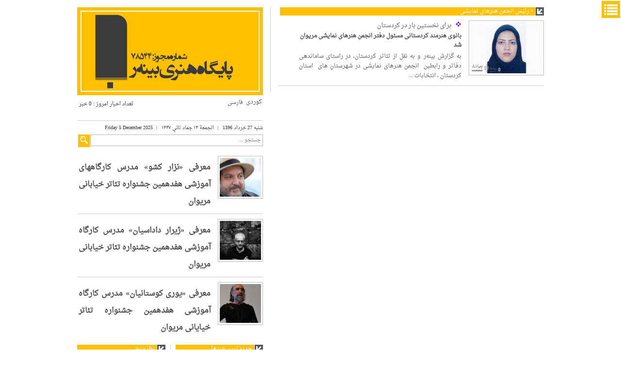

--- FILE ---
content_type: text/html; charset=UTF-8
request_url: http://binar.ir/tag/%D8%B1%D8%A6%DB%8C%D8%B3-%D8%A7%D9%86%D8%AC%D9%85%D9%86-%D9%87%D9%86%D8%B1%D9%87%D8%A7%DB%8C-%D9%86%D9%85%D8%A7%DB%8C%D8%B4%DB%8C/
body_size: 31058
content:
<!DOCTYPE html>
<html lang="fa">
<head>
<meta charset="utf-8">
<meta http-equiv="X-UA-Compatible" content="IE=edge">
<meta name="viewport" content="width=device-width, initial-scale=1">
    	<title>  رئیس انجمن هنرهای نمایشی | بینه‌ر</title>

<link rel="stylesheet" href="http://binar.ir/wp-content/plugins/sitepress-multilingual-cms/res/css/language-selector.css?v=3.3.8" type="text/css" media="all" />
    <link rel="stylesheet" type="text/css" href="http://binar.ir/wp-content/themes/sorkhab_v1.2.0/sorkhab/style.css">

<!-- Bootstrap -->
<link href="http://binar.ir/wp-content/themes/sorkhab_v1.2.0/sorkhab/css/bootstrap.min.css" rel="stylesheet">
<link href="http://binar.ir/wp-content/themes/sorkhab_v1.2.0/sorkhab/css/bootstrap-theme.min.css" rel="stylesheet" type="text/css">
<link href="http://binar.ir/wp-content/themes/sorkhab_v1.2.0/sorkhab/css/slippry.css" rel="stylesheet">
<link rel="stylesheet" type="text/css" href="http://binar.ir/wp-content/themes/sorkhab_v1.2.0/sorkhab/css/styles/style-12.css" />
			<style>
				img{
					filter: grayscale(0);
   					-webkit-filter: grayscale(0%);
				}
			</style>
		
<!-- HTML5 shim and Respond.js for IE8 support of HTML5 elements and media queries -->
<!-- WARNING: Respond.js doesn't work if you view the page via file:// -->
<!--[if lt IE 9]>
      <script src="https://oss.maxcdn.com/html5shiv/3.7.2/html5shiv.min.js"></script>
      <script src="https://oss.maxcdn.com/respond/1.4.2/respond.min.js"></script>
    <![endif]-->
    <meta name='robots' content='max-image-preview:large' />
<link rel='dns-prefetch' href='//stats.wp.com' />
<link rel='dns-prefetch' href='//c0.wp.com' />
<link rel='dns-prefetch' href='//widgets.wp.com' />
<link rel='dns-prefetch' href='//s0.wp.com' />
<link rel='dns-prefetch' href='//0.gravatar.com' />
<link rel='dns-prefetch' href='//1.gravatar.com' />
<link rel='dns-prefetch' href='//2.gravatar.com' />
<link rel="alternate" type="application/rss+xml" title="بینه‌ر &raquo; رئیس انجمن هنرهای نمایشی خوراک برچسب" href="http://binar.ir/tag/%d8%b1%d8%a6%db%8c%d8%b3-%d8%a7%d9%86%d8%ac%d9%85%d9%86-%d9%87%d9%86%d8%b1%d9%87%d8%a7%db%8c-%d9%86%d9%85%d8%a7%db%8c%d8%b4%db%8c/feed/" />
<script type="text/javascript">
/* <![CDATA[ */
window._wpemojiSettings = {"baseUrl":"https:\/\/s.w.org\/images\/core\/emoji\/15.0.3\/72x72\/","ext":".png","svgUrl":"https:\/\/s.w.org\/images\/core\/emoji\/15.0.3\/svg\/","svgExt":".svg","source":{"concatemoji":"http:\/\/binar.ir\/wp-includes\/js\/wp-emoji-release.min.js?ver=6.5.7"}};
/*! This file is auto-generated */
!function(i,n){var o,s,e;function c(e){try{var t={supportTests:e,timestamp:(new Date).valueOf()};sessionStorage.setItem(o,JSON.stringify(t))}catch(e){}}function p(e,t,n){e.clearRect(0,0,e.canvas.width,e.canvas.height),e.fillText(t,0,0);var t=new Uint32Array(e.getImageData(0,0,e.canvas.width,e.canvas.height).data),r=(e.clearRect(0,0,e.canvas.width,e.canvas.height),e.fillText(n,0,0),new Uint32Array(e.getImageData(0,0,e.canvas.width,e.canvas.height).data));return t.every(function(e,t){return e===r[t]})}function u(e,t,n){switch(t){case"flag":return n(e,"\ud83c\udff3\ufe0f\u200d\u26a7\ufe0f","\ud83c\udff3\ufe0f\u200b\u26a7\ufe0f")?!1:!n(e,"\ud83c\uddfa\ud83c\uddf3","\ud83c\uddfa\u200b\ud83c\uddf3")&&!n(e,"\ud83c\udff4\udb40\udc67\udb40\udc62\udb40\udc65\udb40\udc6e\udb40\udc67\udb40\udc7f","\ud83c\udff4\u200b\udb40\udc67\u200b\udb40\udc62\u200b\udb40\udc65\u200b\udb40\udc6e\u200b\udb40\udc67\u200b\udb40\udc7f");case"emoji":return!n(e,"\ud83d\udc26\u200d\u2b1b","\ud83d\udc26\u200b\u2b1b")}return!1}function f(e,t,n){var r="undefined"!=typeof WorkerGlobalScope&&self instanceof WorkerGlobalScope?new OffscreenCanvas(300,150):i.createElement("canvas"),a=r.getContext("2d",{willReadFrequently:!0}),o=(a.textBaseline="top",a.font="600 32px Arial",{});return e.forEach(function(e){o[e]=t(a,e,n)}),o}function t(e){var t=i.createElement("script");t.src=e,t.defer=!0,i.head.appendChild(t)}"undefined"!=typeof Promise&&(o="wpEmojiSettingsSupports",s=["flag","emoji"],n.supports={everything:!0,everythingExceptFlag:!0},e=new Promise(function(e){i.addEventListener("DOMContentLoaded",e,{once:!0})}),new Promise(function(t){var n=function(){try{var e=JSON.parse(sessionStorage.getItem(o));if("object"==typeof e&&"number"==typeof e.timestamp&&(new Date).valueOf()<e.timestamp+604800&&"object"==typeof e.supportTests)return e.supportTests}catch(e){}return null}();if(!n){if("undefined"!=typeof Worker&&"undefined"!=typeof OffscreenCanvas&&"undefined"!=typeof URL&&URL.createObjectURL&&"undefined"!=typeof Blob)try{var e="postMessage("+f.toString()+"("+[JSON.stringify(s),u.toString(),p.toString()].join(",")+"));",r=new Blob([e],{type:"text/javascript"}),a=new Worker(URL.createObjectURL(r),{name:"wpTestEmojiSupports"});return void(a.onmessage=function(e){c(n=e.data),a.terminate(),t(n)})}catch(e){}c(n=f(s,u,p))}t(n)}).then(function(e){for(var t in e)n.supports[t]=e[t],n.supports.everything=n.supports.everything&&n.supports[t],"flag"!==t&&(n.supports.everythingExceptFlag=n.supports.everythingExceptFlag&&n.supports[t]);n.supports.everythingExceptFlag=n.supports.everythingExceptFlag&&!n.supports.flag,n.DOMReady=!1,n.readyCallback=function(){n.DOMReady=!0}}).then(function(){return e}).then(function(){var e;n.supports.everything||(n.readyCallback(),(e=n.source||{}).concatemoji?t(e.concatemoji):e.wpemoji&&e.twemoji&&(t(e.twemoji),t(e.wpemoji)))}))}((window,document),window._wpemojiSettings);
/* ]]> */
</script>
<link crossorigin="anonymous" rel='stylesheet' id='twb-open-sans-css' href='https://fonts.googleapis.com/css?family=Open+Sans%3A300%2C400%2C500%2C600%2C700%2C800&#038;display=swap&#038;ver=6.5.7' type='text/css' media='all' />
<link rel='stylesheet' id='twbbwg-global-css' href='http://binar.ir/wp-content/plugins/photo-gallery/booster/assets/css/global.css?ver=1.0.0' type='text/css' media='all' />
<style id='wp-emoji-styles-inline-css' type='text/css'>

	img.wp-smiley, img.emoji {
		display: inline !important;
		border: none !important;
		box-shadow: none !important;
		height: 1em !important;
		width: 1em !important;
		margin: 0 0.07em !important;
		vertical-align: -0.1em !important;
		background: none !important;
		padding: 0 !important;
	}
</style>
<link rel='stylesheet' id='wp-block-library-rtl-css' href='https://c0.wp.com/c/6.5.7/wp-includes/css/dist/block-library/style-rtl.min.css' type='text/css' media='all' />
<style id='wp-block-library-inline-css' type='text/css'>
.has-text-align-justify{text-align:justify;}
</style>
<link rel='stylesheet' id='mediaelement-css' href='https://c0.wp.com/c/6.5.7/wp-includes/js/mediaelement/mediaelementplayer-legacy.min.css' type='text/css' media='all' />
<link rel='stylesheet' id='wp-mediaelement-css' href='https://c0.wp.com/c/6.5.7/wp-includes/js/mediaelement/wp-mediaelement.min.css' type='text/css' media='all' />
<style id='classic-theme-styles-inline-css' type='text/css'>
/*! This file is auto-generated */
.wp-block-button__link{color:#fff;background-color:#32373c;border-radius:9999px;box-shadow:none;text-decoration:none;padding:calc(.667em + 2px) calc(1.333em + 2px);font-size:1.125em}.wp-block-file__button{background:#32373c;color:#fff;text-decoration:none}
</style>
<style id='global-styles-inline-css' type='text/css'>
body{--wp--preset--color--black: #000000;--wp--preset--color--cyan-bluish-gray: #abb8c3;--wp--preset--color--white: #ffffff;--wp--preset--color--pale-pink: #f78da7;--wp--preset--color--vivid-red: #cf2e2e;--wp--preset--color--luminous-vivid-orange: #ff6900;--wp--preset--color--luminous-vivid-amber: #fcb900;--wp--preset--color--light-green-cyan: #7bdcb5;--wp--preset--color--vivid-green-cyan: #00d084;--wp--preset--color--pale-cyan-blue: #8ed1fc;--wp--preset--color--vivid-cyan-blue: #0693e3;--wp--preset--color--vivid-purple: #9b51e0;--wp--preset--gradient--vivid-cyan-blue-to-vivid-purple: linear-gradient(135deg,rgba(6,147,227,1) 0%,rgb(155,81,224) 100%);--wp--preset--gradient--light-green-cyan-to-vivid-green-cyan: linear-gradient(135deg,rgb(122,220,180) 0%,rgb(0,208,130) 100%);--wp--preset--gradient--luminous-vivid-amber-to-luminous-vivid-orange: linear-gradient(135deg,rgba(252,185,0,1) 0%,rgba(255,105,0,1) 100%);--wp--preset--gradient--luminous-vivid-orange-to-vivid-red: linear-gradient(135deg,rgba(255,105,0,1) 0%,rgb(207,46,46) 100%);--wp--preset--gradient--very-light-gray-to-cyan-bluish-gray: linear-gradient(135deg,rgb(238,238,238) 0%,rgb(169,184,195) 100%);--wp--preset--gradient--cool-to-warm-spectrum: linear-gradient(135deg,rgb(74,234,220) 0%,rgb(151,120,209) 20%,rgb(207,42,186) 40%,rgb(238,44,130) 60%,rgb(251,105,98) 80%,rgb(254,248,76) 100%);--wp--preset--gradient--blush-light-purple: linear-gradient(135deg,rgb(255,206,236) 0%,rgb(152,150,240) 100%);--wp--preset--gradient--blush-bordeaux: linear-gradient(135deg,rgb(254,205,165) 0%,rgb(254,45,45) 50%,rgb(107,0,62) 100%);--wp--preset--gradient--luminous-dusk: linear-gradient(135deg,rgb(255,203,112) 0%,rgb(199,81,192) 50%,rgb(65,88,208) 100%);--wp--preset--gradient--pale-ocean: linear-gradient(135deg,rgb(255,245,203) 0%,rgb(182,227,212) 50%,rgb(51,167,181) 100%);--wp--preset--gradient--electric-grass: linear-gradient(135deg,rgb(202,248,128) 0%,rgb(113,206,126) 100%);--wp--preset--gradient--midnight: linear-gradient(135deg,rgb(2,3,129) 0%,rgb(40,116,252) 100%);--wp--preset--font-size--small: 13px;--wp--preset--font-size--medium: 20px;--wp--preset--font-size--large: 36px;--wp--preset--font-size--x-large: 42px;--wp--preset--spacing--20: 0.44rem;--wp--preset--spacing--30: 0.67rem;--wp--preset--spacing--40: 1rem;--wp--preset--spacing--50: 1.5rem;--wp--preset--spacing--60: 2.25rem;--wp--preset--spacing--70: 3.38rem;--wp--preset--spacing--80: 5.06rem;--wp--preset--shadow--natural: 6px 6px 9px rgba(0, 0, 0, 0.2);--wp--preset--shadow--deep: 12px 12px 50px rgba(0, 0, 0, 0.4);--wp--preset--shadow--sharp: 6px 6px 0px rgba(0, 0, 0, 0.2);--wp--preset--shadow--outlined: 6px 6px 0px -3px rgba(255, 255, 255, 1), 6px 6px rgba(0, 0, 0, 1);--wp--preset--shadow--crisp: 6px 6px 0px rgba(0, 0, 0, 1);}:where(.is-layout-flex){gap: 0.5em;}:where(.is-layout-grid){gap: 0.5em;}body .is-layout-flex{display: flex;}body .is-layout-flex{flex-wrap: wrap;align-items: center;}body .is-layout-flex > *{margin: 0;}body .is-layout-grid{display: grid;}body .is-layout-grid > *{margin: 0;}:where(.wp-block-columns.is-layout-flex){gap: 2em;}:where(.wp-block-columns.is-layout-grid){gap: 2em;}:where(.wp-block-post-template.is-layout-flex){gap: 1.25em;}:where(.wp-block-post-template.is-layout-grid){gap: 1.25em;}.has-black-color{color: var(--wp--preset--color--black) !important;}.has-cyan-bluish-gray-color{color: var(--wp--preset--color--cyan-bluish-gray) !important;}.has-white-color{color: var(--wp--preset--color--white) !important;}.has-pale-pink-color{color: var(--wp--preset--color--pale-pink) !important;}.has-vivid-red-color{color: var(--wp--preset--color--vivid-red) !important;}.has-luminous-vivid-orange-color{color: var(--wp--preset--color--luminous-vivid-orange) !important;}.has-luminous-vivid-amber-color{color: var(--wp--preset--color--luminous-vivid-amber) !important;}.has-light-green-cyan-color{color: var(--wp--preset--color--light-green-cyan) !important;}.has-vivid-green-cyan-color{color: var(--wp--preset--color--vivid-green-cyan) !important;}.has-pale-cyan-blue-color{color: var(--wp--preset--color--pale-cyan-blue) !important;}.has-vivid-cyan-blue-color{color: var(--wp--preset--color--vivid-cyan-blue) !important;}.has-vivid-purple-color{color: var(--wp--preset--color--vivid-purple) !important;}.has-black-background-color{background-color: var(--wp--preset--color--black) !important;}.has-cyan-bluish-gray-background-color{background-color: var(--wp--preset--color--cyan-bluish-gray) !important;}.has-white-background-color{background-color: var(--wp--preset--color--white) !important;}.has-pale-pink-background-color{background-color: var(--wp--preset--color--pale-pink) !important;}.has-vivid-red-background-color{background-color: var(--wp--preset--color--vivid-red) !important;}.has-luminous-vivid-orange-background-color{background-color: var(--wp--preset--color--luminous-vivid-orange) !important;}.has-luminous-vivid-amber-background-color{background-color: var(--wp--preset--color--luminous-vivid-amber) !important;}.has-light-green-cyan-background-color{background-color: var(--wp--preset--color--light-green-cyan) !important;}.has-vivid-green-cyan-background-color{background-color: var(--wp--preset--color--vivid-green-cyan) !important;}.has-pale-cyan-blue-background-color{background-color: var(--wp--preset--color--pale-cyan-blue) !important;}.has-vivid-cyan-blue-background-color{background-color: var(--wp--preset--color--vivid-cyan-blue) !important;}.has-vivid-purple-background-color{background-color: var(--wp--preset--color--vivid-purple) !important;}.has-black-border-color{border-color: var(--wp--preset--color--black) !important;}.has-cyan-bluish-gray-border-color{border-color: var(--wp--preset--color--cyan-bluish-gray) !important;}.has-white-border-color{border-color: var(--wp--preset--color--white) !important;}.has-pale-pink-border-color{border-color: var(--wp--preset--color--pale-pink) !important;}.has-vivid-red-border-color{border-color: var(--wp--preset--color--vivid-red) !important;}.has-luminous-vivid-orange-border-color{border-color: var(--wp--preset--color--luminous-vivid-orange) !important;}.has-luminous-vivid-amber-border-color{border-color: var(--wp--preset--color--luminous-vivid-amber) !important;}.has-light-green-cyan-border-color{border-color: var(--wp--preset--color--light-green-cyan) !important;}.has-vivid-green-cyan-border-color{border-color: var(--wp--preset--color--vivid-green-cyan) !important;}.has-pale-cyan-blue-border-color{border-color: var(--wp--preset--color--pale-cyan-blue) !important;}.has-vivid-cyan-blue-border-color{border-color: var(--wp--preset--color--vivid-cyan-blue) !important;}.has-vivid-purple-border-color{border-color: var(--wp--preset--color--vivid-purple) !important;}.has-vivid-cyan-blue-to-vivid-purple-gradient-background{background: var(--wp--preset--gradient--vivid-cyan-blue-to-vivid-purple) !important;}.has-light-green-cyan-to-vivid-green-cyan-gradient-background{background: var(--wp--preset--gradient--light-green-cyan-to-vivid-green-cyan) !important;}.has-luminous-vivid-amber-to-luminous-vivid-orange-gradient-background{background: var(--wp--preset--gradient--luminous-vivid-amber-to-luminous-vivid-orange) !important;}.has-luminous-vivid-orange-to-vivid-red-gradient-background{background: var(--wp--preset--gradient--luminous-vivid-orange-to-vivid-red) !important;}.has-very-light-gray-to-cyan-bluish-gray-gradient-background{background: var(--wp--preset--gradient--very-light-gray-to-cyan-bluish-gray) !important;}.has-cool-to-warm-spectrum-gradient-background{background: var(--wp--preset--gradient--cool-to-warm-spectrum) !important;}.has-blush-light-purple-gradient-background{background: var(--wp--preset--gradient--blush-light-purple) !important;}.has-blush-bordeaux-gradient-background{background: var(--wp--preset--gradient--blush-bordeaux) !important;}.has-luminous-dusk-gradient-background{background: var(--wp--preset--gradient--luminous-dusk) !important;}.has-pale-ocean-gradient-background{background: var(--wp--preset--gradient--pale-ocean) !important;}.has-electric-grass-gradient-background{background: var(--wp--preset--gradient--electric-grass) !important;}.has-midnight-gradient-background{background: var(--wp--preset--gradient--midnight) !important;}.has-small-font-size{font-size: var(--wp--preset--font-size--small) !important;}.has-medium-font-size{font-size: var(--wp--preset--font-size--medium) !important;}.has-large-font-size{font-size: var(--wp--preset--font-size--large) !important;}.has-x-large-font-size{font-size: var(--wp--preset--font-size--x-large) !important;}
.wp-block-navigation a:where(:not(.wp-element-button)){color: inherit;}
:where(.wp-block-post-template.is-layout-flex){gap: 1.25em;}:where(.wp-block-post-template.is-layout-grid){gap: 1.25em;}
:where(.wp-block-columns.is-layout-flex){gap: 2em;}:where(.wp-block-columns.is-layout-grid){gap: 2em;}
.wp-block-pullquote{font-size: 1.5em;line-height: 1.6;}
</style>
<link rel='stylesheet' id='lightbox-css' href='http://binar.ir/wp-content/plugins/accesspress-instagram-feed/css/lightbox.css?ver=4.0.6' type='text/css' media='all' />
<link rel='stylesheet' id='owl-theme-css' href='http://binar.ir/wp-content/plugins/accesspress-instagram-feed/css/owl.theme.css?ver=4.0.6' type='text/css' media='all' />
<link rel='stylesheet' id='owl-carousel-css' href='http://binar.ir/wp-content/plugins/accesspress-instagram-feed/css/owl.carousel.css?ver=4.0.6' type='text/css' media='all' />
<link rel='stylesheet' id='apif-frontend-css-css' href='http://binar.ir/wp-content/plugins/accesspress-instagram-feed/css/frontend.css?ver=4.0.6' type='text/css' media='all' />
<link rel='stylesheet' id='apif-font-awesome-css' href='http://binar.ir/wp-content/plugins/accesspress-instagram-feed/css/font-awesome.min.css?ver=4.0.6' type='text/css' media='all' />
<link rel='stylesheet' id='apif-gridrotator-css' href='http://binar.ir/wp-content/plugins/accesspress-instagram-feed/css/gridrotator.css?ver=4.0.6' type='text/css' media='all' />
<link rel='stylesheet' id='bwg_fonts-css' href='http://binar.ir/wp-content/plugins/photo-gallery/css/bwg-fonts/fonts.css?ver=0.0.1' type='text/css' media='all' />
<link rel='stylesheet' id='sumoselect-css' href='http://binar.ir/wp-content/plugins/photo-gallery/css/sumoselect.min.css?ver=3.4.6' type='text/css' media='all' />
<link rel='stylesheet' id='mCustomScrollbar-css' href='http://binar.ir/wp-content/plugins/photo-gallery/css/jquery.mCustomScrollbar.min.css?ver=3.1.5' type='text/css' media='all' />
<link rel='stylesheet' id='bwg_frontend-css' href='http://binar.ir/wp-content/plugins/photo-gallery/css/styles.min.css?ver=1.8.35' type='text/css' media='all' />
<link rel='stylesheet' id='wpp-iw-stylesheet-css' href='http://binar.ir/wp-content/plugins/wp-parsi-iran-weather/css/wp-parsi-iran-weather.css?ver=6.5.7' type='text/css' media='all' />
<link rel='stylesheet' id='wp-polls-css' href='http://binar.ir/wp-content/plugins/wp-polls/polls-css.css?ver=2.77.3' type='text/css' media='all' />
<style id='wp-polls-inline-css' type='text/css'>
.wp-polls .pollbar {
	margin: 1px;
	font-size: 8px;
	line-height: 10px;
	height: 10px;
	background: #ae1d3a;
	border: 1px solid #c8c8c8;
}

</style>
<link rel='stylesheet' id='wp-polls-rtl-css' href='http://binar.ir/wp-content/plugins/wp-polls/polls-css-rtl.css?ver=2.77.3' type='text/css' media='all' />
<link rel='stylesheet' id='jetpack_css-rtl-css' href='https://c0.wp.com/p/jetpack/12.8.2/css/jetpack-rtl.css' type='text/css' media='all' />
<script type="text/javascript" src="https://c0.wp.com/c/6.5.7/wp-includes/js/jquery/jquery.min.js" id="jquery-core-js"></script>
<script type="text/javascript" src="https://c0.wp.com/c/6.5.7/wp-includes/js/jquery/jquery-migrate.min.js" id="jquery-migrate-js"></script>
<script type="text/javascript" src="http://binar.ir/wp-content/plugins/RSSPoster_PRO-PersianScript/js/functions.js?ver=6.5.7" id="RSSPOSTERPROTOOL-js"></script>
<script type="text/javascript" id="my-ajax-handle-js-extra">
/* <![CDATA[ */
var wppiw_ajax_script = {"ajaxurl":"http:\/\/binar.ir\/wp-admin\/admin-ajax.php"};
/* ]]> */
</script>
<script type="text/javascript" src="http://binar.ir/wp-content/plugins/wp-parsi-iran-weather/js/wp-parsi-iran-weather.js?ver=6.5.7" id="my-ajax-handle-js"></script>
<script type="text/javascript" src="http://binar.ir/wp-content/plugins/photo-gallery/booster/assets/js/circle-progress.js?ver=1.2.2" id="twbbwg-circle-js"></script>
<script type="text/javascript" id="twbbwg-global-js-extra">
/* <![CDATA[ */
var twb = {"nonce":"c5aa7c49bf","ajax_url":"http:\/\/binar.ir\/wp-admin\/admin-ajax.php","plugin_url":"http:\/\/binar.ir\/wp-content\/plugins\/photo-gallery\/booster","href":"http:\/\/binar.ir\/wp-admin\/admin.php?page=twbbwg_photo-gallery"};
var twb = {"nonce":"c5aa7c49bf","ajax_url":"http:\/\/binar.ir\/wp-admin\/admin-ajax.php","plugin_url":"http:\/\/binar.ir\/wp-content\/plugins\/photo-gallery\/booster","href":"http:\/\/binar.ir\/wp-admin\/admin.php?page=twbbwg_photo-gallery"};
/* ]]> */
</script>
<script type="text/javascript" src="http://binar.ir/wp-content/plugins/photo-gallery/booster/assets/js/global.js?ver=1.0.0" id="twbbwg-global-js"></script>
<script type="text/javascript" src="http://binar.ir/wp-content/plugins/accesspress-instagram-feed/js/owl.carousel.js?ver=6.5.7" id="owl-carousel-js-js"></script>
<script type="text/javascript" src="http://binar.ir/wp-content/plugins/itro-popup/scripts/itro-scripts.js?ver=6.5.7" id="itro-scripts-js"></script>
<script type="text/javascript" src="http://binar.ir/wp-content/plugins/photo-gallery/js/jquery.sumoselect.min.js?ver=3.4.6" id="sumoselect-js"></script>
<script type="text/javascript" src="http://binar.ir/wp-content/plugins/photo-gallery/js/tocca.min.js?ver=2.0.9" id="bwg_mobile-js"></script>
<script type="text/javascript" src="http://binar.ir/wp-content/plugins/photo-gallery/js/jquery.mCustomScrollbar.concat.min.js?ver=3.1.5" id="mCustomScrollbar-js"></script>
<script type="text/javascript" src="http://binar.ir/wp-content/plugins/photo-gallery/js/jquery.fullscreen.min.js?ver=0.6.0" id="jquery-fullscreen-js"></script>
<script type="text/javascript" id="bwg_frontend-js-extra">
/* <![CDATA[ */
var bwg_objectsL10n = {"bwg_field_required":"field is required.","bwg_mail_validation":"\u0627\u06cc\u0646 \u06cc\u06a9 \u0622\u062f\u0631\u0633 \u0627\u06cc\u0645\u06cc\u0644 \u0645\u0639\u062a\u0628\u0631 \u0646\u06cc\u0633\u062a. ","bwg_search_result":"\u062a\u0635\u0648\u06cc\u0631 \u0645\u0637\u0627\u0628\u0642 \u0628\u0627 \u062c\u0633\u062a\u062c\u0648 \u0634\u0645\u0627 \u0648\u062c\u0648\u062f \u062f\u0627\u0631\u062f.","bwg_select_tag":"Select Tag","bwg_order_by":"Order By","bwg_search":"\u062c\u0633\u062a\u062c\u0648","bwg_show_ecommerce":"Show Ecommerce","bwg_hide_ecommerce":"Hide Ecommerce","bwg_show_comments":"\u0646\u0645\u0627\u06cc\u0634 \u0646\u0638\u0631\u0627\u062a","bwg_hide_comments":"\u0645\u062e\u0641\u06cc \u06a9\u0631\u062f\u0646 \u0646\u0638\u0631\u0627\u062a","bwg_restore":"\u0628\u0627\u0632\u06af\u0631\u062f\u0627\u0646\u062f\u0646","bwg_maximize":"\u0628\u0647 \u062d\u062f\u0627\u06a9\u062b\u0631 \u0631\u0633\u0627\u0646\u062f\u0646","bwg_fullscreen":"\u062a\u0645\u0627\u0645 \u0635\u0641\u062d\u0647","bwg_exit_fullscreen":"\u062e\u0631\u0648\u062c \u0627\u0632 \u062a\u0645\u0627\u0645 \u0635\u0641\u062d\u0647","bwg_search_tag":"SEARCH...","bwg_tag_no_match":"No tags found","bwg_all_tags_selected":"All tags selected","bwg_tags_selected":"tags selected","play":"\u0628\u0627\u0632\u06cc","pause":"\u0645\u06a9\u062b","is_pro":"","bwg_play":"\u0628\u0627\u0632\u06cc","bwg_pause":"\u0645\u06a9\u062b","bwg_hide_info":"\u0645\u062e\u0641\u06cc \u06a9\u0631\u062f\u0646 \u0627\u0637\u0644\u0627\u0639\u0627\u062a","bwg_show_info":"\u0646\u0645\u0627\u06cc\u0634 \u0627\u0637\u0644\u0627\u0639\u0627\u062a","bwg_hide_rating":"\u0645\u062e\u0641\u06cc \u06a9\u0631\u062f\u0646 \u0627\u0645\u062a\u06cc\u0627\u0632","bwg_show_rating":"\u0646\u0645\u0627\u06cc\u0634 \u0627\u0645\u062a\u06cc\u0627\u0632","ok":"Ok","cancel":"Cancel","select_all":"Select all","lazy_load":"0","lazy_loader":"http:\/\/binar.ir\/wp-content\/plugins\/photo-gallery\/images\/ajax_loader.png","front_ajax":"0","bwg_tag_see_all":"see all tags","bwg_tag_see_less":"see less tags"};
/* ]]> */
</script>
<script type="text/javascript" src="http://binar.ir/wp-content/plugins/photo-gallery/js/scripts.min.js?ver=1.8.35" id="bwg_frontend-js"></script>
<script type="text/javascript" id="wp-statistics-tracker-js-extra">
/* <![CDATA[ */
var WP_Statistics_Tracker_Object = {"hitRequestUrl":"http:\/\/binar.ir\/wp-json\/wp-statistics\/v2\/hit?wp_statistics_hit_rest=yes&track_all=0&current_page_type=post_tag&current_page_id=2465&search_query&page_uri=L3RhZy8lRDglQjElRDglQTYlREIlOEMlRDglQjMtJUQ4JUE3JUQ5JTg2JUQ4JUFDJUQ5JTg1JUQ5JTg2LSVEOSU4NyVEOSU4NiVEOCVCMSVEOSU4NyVEOCVBNyVEQiU4Qy0lRDklODYlRDklODUlRDglQTclREIlOEMlRDglQjQlREIlOEMv","keepOnlineRequestUrl":"http:\/\/binar.ir\/wp-json\/wp-statistics\/v2\/online?wp_statistics_hit_rest=yes&track_all=0&current_page_type=post_tag&current_page_id=2465&search_query&page_uri=L3RhZy8lRDglQjElRDglQTYlREIlOEMlRDglQjMtJUQ4JUE3JUQ5JTg2JUQ4JUFDJUQ5JTg1JUQ5JTg2LSVEOSU4NyVEOSU4NiVEOCVCMSVEOSU4NyVEOCVBNyVEQiU4Qy0lRDklODYlRDklODUlRDglQTclREIlOEMlRDglQjQlREIlOEMv","option":{"dntEnabled":"","cacheCompatibility":""}};
/* ]]> */
</script>
<script type="text/javascript" src="http://binar.ir/wp-content/plugins/wp-statistics/assets/js/tracker.js?ver=6.5.7" id="wp-statistics-tracker-js"></script>
<link rel="https://api.w.org/" href="http://binar.ir/wp-json/" /><link rel="alternate" type="application/json" href="http://binar.ir/wp-json/wp/v2/tags/2465" /><link rel="EditURI" type="application/rsd+xml" title="RSD" href="http://binar.ir/xmlrpc.php?rsd" />
<meta name="generator" content="WordPress 6.5.7" />
<link href='http://binar.ir/wp-content/plugins/search-by-category/sbc-style.css' type='text/css' rel='stylesheet' /><meta name="generator" content="WPML ver:3.3.8 stt:30,17;" />
	<style>img#wpstats{display:none}</style>
		<!-- Analytics by WP Statistics v14.2 - http://wp-statistics.com/ -->
<meta name="description" content="نوشته‌ها درباره رئیس انجمن هنرهای نمایشی نوشته شده توسط پایگاه هنری بینەر" />
<!-- هیچ نسخه amphtml برای این نشانی اینترنتی وجود ندارد. -->
<!-- Jetpack Open Graph Tags -->
<meta property="og:type" content="website" />
<meta property="og:title" content="رئیس انجمن هنرهای نمایشی &#8211; بینه‌ر" />
<meta property="og:url" content="http://binar.ir/tag/%d8%b1%d8%a6%db%8c%d8%b3-%d8%a7%d9%86%d8%ac%d9%85%d9%86-%d9%87%d9%86%d8%b1%d9%87%d8%a7%db%8c-%d9%86%d9%85%d8%a7%db%8c%d8%b4%db%8c/" />
<meta property="og:site_name" content="بینه‌ر" />
<meta property="og:image" content="https://s0.wp.com/i/blank.jpg" />
<meta property="og:image:alt" content="" />
<meta property="og:locale" content="fa_IR" />

<!-- End Jetpack Open Graph Tags -->
    <style>
		.widget input.search-txt {
			width: 85%;
		}
		
		.col-3-title h3 {
			width: 83%;
		}
		
		#amazingcarousel-1 .amazingcarousel-next, #amazingcarousel-2 .amazingcarousel-next, #amazingcarousel-3 .amazingcarousel-next, #amazingcarousel-4 .amazingcarousel-next{
			right: 147px !important;
		}
		
		#amazingcarousel-1 .amazingcarousel-prev, #amazingcarousel-2 .amazingcarousel-prev, #amazingcarousel-3 .amazingcarousel-prev, #amazingcarousel-4 .amazingcarousel-prev{
			right: 165px !important;
		}
		
		@media only screen and (max-width : 992px){
			.widget input.search-txt {
				width: 80%;
			}
			
			#amazingcarousel-1 .amazingcarousel-next, #amazingcarousel-2 .amazingcarousel-next, #amazingcarousel-3 .amazingcarousel-next, #amazingcarousel-4 .amazingcarousel-next {
				right: 100px !important;
			}
			
			#amazingcarousel-1 .amazingcarousel-prev, #amazingcarousel-2 .amazingcarousel-prev, #amazingcarousel-3 .amazingcarousel-prev, #amazingcarousel-4 .amazingcarousel-prev {
				right: 118px !important;
			}
			
		}
	</style>
</head>
<div class="gotop"><img src="http://binar.ir/wp-content/themes/sorkhab_v1.2.0/sorkhab/images/gotop.png" width="58" height="15" alt="رفتن به بالا" title="رفتن به بالا" /></div>
<body>
 <!-- Navigation -->
    <a id="menu-toggle" href="#"><img src="http://binar.ir/wp-content/themes/sorkhab_v1.2.0/sorkhab/images/list-button.png" width="30" height="27" alt="" /></a>
    <nav id="sidebar-wrapper"> 
      <a id="menu-close" href="#" class="pull-left"><img src="http://binar.ir/wp-content/themes/sorkhab_v1.2.0/sorkhab/images/close.png" width="20" height="20" alt="" /></a>
       <ul id="menu-%d9%81%d8%a7%d8%b1%d8%b3%db%8c" class="sidebar-nav"><li id="menu-item-2669" class="menu-item menu-item-type-custom menu-item-object-custom menu-item-home menu-item-2669"><a href="http://binar.ir">صفحه اصلی</a></li>
<li id="menu-item-2593" class="menu-item menu-item-type-taxonomy menu-item-object-category menu-item-2593"><a href="http://binar.ir/category/%d8%b3%db%8c%d9%86%d9%85%d8%a7/">سینما</a></li>
<li id="menu-item-2589" class="menu-item menu-item-type-taxonomy menu-item-object-category menu-item-2589"><a href="http://binar.ir/category/%d8%a7%d9%86%db%8c%d9%85%db%8c%d8%b4%d9%86/">انیمیشن</a></li>
<li id="menu-item-2605" class="menu-item menu-item-type-taxonomy menu-item-object-category menu-item-has-children menu-item-2605"><a href="http://binar.ir/category/%d9%87%d9%86%d8%b1%d9%87%d8%a7%db%8c-%d9%86%d9%85%d8%a7%db%8c%d8%b4%db%8c/">هنرهای نمایشی</a>
<ul class="sub-menu">
	<li id="menu-item-2591" class="menu-item menu-item-type-taxonomy menu-item-object-category menu-item-2591"><a href="http://binar.ir/category/%d8%aa%d8%a6%d8%a7%d8%aa%d8%b1/">تئاتر</a></li>
	<li id="menu-item-2602" class="menu-item menu-item-type-taxonomy menu-item-object-category menu-item-2602"><a href="http://binar.ir/category/%d9%86%d9%85%d8%a7%db%8c%d8%b4-%d8%b9%d8%b1%d9%88%d8%b3%da%a9%db%8c/">نمایش عروسکی</a></li>
</ul>
</li>
<li id="menu-item-2588" class="menu-item menu-item-type-taxonomy menu-item-object-category menu-item-2588"><a href="http://binar.ir/category/%d8%a7%d8%af%d8%a8%db%8c%d8%a7%d8%aa/">ادبیات</a></li>
<li id="menu-item-2601" class="menu-item menu-item-type-taxonomy menu-item-object-category menu-item-2601"><a href="http://binar.ir/category/%d9%85%d9%88%d8%b3%db%8c%d9%82%db%8c/">موسیقی</a></li>
<li id="menu-item-2604" class="menu-item menu-item-type-taxonomy menu-item-object-category menu-item-has-children menu-item-2604"><a href="http://binar.ir/category/%d9%87%d9%86%d8%b1-%d9%87%d8%a7%db%8c-%d8%aa%d8%ac%d8%b3%d9%85%db%8c/">هنر های تجسمی</a>
<ul class="sub-menu">
	<li id="menu-item-2599" class="menu-item menu-item-type-taxonomy menu-item-object-category menu-item-2599"><a href="http://binar.ir/category/%da%af%d8%b1%d8%a7%d9%81%db%8c%da%a9/">گرافیک</a></li>
	<li id="menu-item-2596" class="menu-item menu-item-type-taxonomy menu-item-object-category menu-item-2596"><a href="http://binar.ir/category/%d8%b9%da%a9%d8%a7%d8%b3%db%8c/">عکاسی</a></li>
	<li id="menu-item-2595" class="menu-item menu-item-type-taxonomy menu-item-object-category menu-item-2595"><a href="http://binar.ir/category/%d8%b7%d8%b1%d8%a7%d8%ad%db%8c-%d9%88-%d9%86%d9%82%d8%a7%d8%b4%db%8c/">طراحی و نقاشی</a></li>
	<li id="menu-item-2598" class="menu-item menu-item-type-taxonomy menu-item-object-category menu-item-2598"><a href="http://binar.ir/category/%da%a9%d8%a7%d8%b1%db%8c%da%a9%d8%a7%d8%aa%d9%88%d8%b1/">کاریکاتور</a></li>
	<li id="menu-item-2592" class="menu-item menu-item-type-taxonomy menu-item-object-category menu-item-2592"><a href="http://binar.ir/category/%d8%ae%d9%88%d8%b4%d9%86%d9%88%db%8c%d8%b3%db%8c/">خوشنویسی</a></li>
	<li id="menu-item-2594" class="menu-item menu-item-type-taxonomy menu-item-object-category menu-item-2594"><a href="http://binar.ir/category/%d8%b5%d9%86%d8%a7%db%8c%d8%b9-%d8%af%d8%b3%d8%aa%db%8c/">صنایع دستی</a></li>
</ul>
</li>
<li id="menu-item-2597" class="menu-item menu-item-type-taxonomy menu-item-object-category menu-item-2597"><a href="http://binar.ir/category/%d9%81%d8%b1%d8%a7%d8%ae%d9%88%d8%a7%d9%86/">فراخوان</a></li>
<li id="menu-item-2600" class="menu-item menu-item-type-taxonomy menu-item-object-category menu-item-2600"><a href="http://binar.ir/category/%d9%85%d8%b5%d8%a7%d8%ad%d8%a8%d9%87/">مصاحبه</a></li>
<li id="menu-item-2603" class="menu-item menu-item-type-taxonomy menu-item-object-category menu-item-2603"><a href="http://binar.ir/category/%d9%87%d9%86%d8%b1/">هنر</a></li>
<li id="menu-item-2590" class="menu-item menu-item-type-taxonomy menu-item-object-category menu-item-2590"><a href="http://binar.ir/category/%d9%be%d8%ae%d8%b4-%d8%b2%d9%86%d8%af%d9%87/">پخش زنده</a></li>
<li id="menu-item-2646" class="menu-item menu-item-type-custom menu-item-object-custom menu-item-2646"><a href="http://binar.ir/?lang=ku">کوردی</a></li>
</ul>    </nav>
<div class="site-container" id="sitec">
<div class="container wrapper">
	<header class="news-header">
    	<div class="visible-xs">
            <div class="row">
                <div class="col-lg-12 col-sm-12">
                    <div class="logo">
                        <a href="#">
                            <div class="logo-panel">
                                <div class="site-en pull-left">
                                	                                    	<img src="http://binar.ir/wp-content/uploads/2016/05/Untitled-1.png" width="78" height="26" alt="" />
                                                                    </div>
                                <div class="site-logo">
                               		                                    <img src="http://binar.ir/wp-content/uploads/2017/07/mohr13.png" width="384" height="171" alt="" />
                                                                    </div>
                            </div>
                        </a>
                    </div>
                </div>
            </div>
            
            <div class="row">
                <div class="site-title-panel col-lg-12 col-sm-12">
                    <div class="site-title">
                        <h1 class="pull-right">
		<div id="lang_sel_list" class="lang_sel_list_horizontal">
			<ul>
				<li class="icl-fa"><a href="http://binar.ir/tag/%d8%b1%d8%a6%db%8c%d8%b3-%d8%a7%d9%86%d8%ac%d9%85%d9%86-%d9%87%d9%86%d8%b1%d9%87%d8%a7%db%8c-%d9%86%d9%85%d8%a7%db%8c%d8%b4%db%8c/"  class="lang_sel_sel">فارسی</a></li><li class="icl-ku"><a href="http://binar.ir?lang=ku"  class="lang_sel_other">Kurdish</a></li>			</ul>
		</div>
	</h1>
                        <h2 class="pull-left">تعداد اخبار امروز : 0 خبر</h2>
                    </div>
                </div>
            </div>
            <hr />
            <div class="row">
                <div class="site-left-date col-lg-12">
                    <ul>
                        <li class="col">جمعه ۱۴ آذر ۱۴۰۴</li>
                        <li>الجمعة ۱۴ جماد ثاني ۱۴۴۷</li>
                        <li>2025 Friday 5 December</li>
                    </ul>
                </div>
            </div>
            
            <div class="row">
                <div class="serach col-lg-12">
                     <form action="http://binar.ir">
                        <input type="search" class="search-txt" placeholder="جستجو ..." name="s" />
                        <button class="search-btn">
                            <img src="http://binar.ir/wp-content/themes/sorkhab_v1.2.0/sorkhab/images/search.png" width="16" height="16" alt="" />
                        </button>
                        <input class="search-attr" type="hidden" name="post_type" value="post" />
                    </form>
                </div>
            </div>
        </div>

</header>
<div class="row">
        	<div class="news col-lg-7 col-sm-7 col-xs-12">
                <header class="title-panel">
                    <div class="title-ico"></div>
                    <h3> &raquo; رئیس انجمن هنرهای نمایشی</h3>
                </header>
                <footer>
                	                    <article class="news-article pull-right">
                        <div class="news-img archive-article-img col-lg-4 col-md-3 col-sm-4 img-thumbnail pull-right ">
                         <a href="http://binar.ir/fgyj5/">
                         	<img width="147" height="105" src="http://binar.ir/wp-content/uploads/2017/06/222292_2382836234_320_213-147x105.jpg" class="attachment-counter-size size-counter-size wp-post-image" alt="" decoding="async" />                         </a>
                        </div>
                        <div class="news-content col-lg-8 col-md-9 col-sm-8">
                                                    <small>
                                <span class="v-icon">
                                    <img src="http://binar.ir/wp-content/themes/sorkhab_v1.2.0/sorkhab/images/v.png" width="12" height="11" alt="" />
                                </span>برای نخستین بار در کردستان                            </small>
                                                        <h3><a href="http://binar.ir/fgyj5/">بانوی هنرمند کردستانی مسئول دفتر انجمن هنرهای نمایشی مریوان شد</a></h3>
                            <div class="news-excpert">
                            	به گزارش بینەر و به نقل از تئاتر کردستان، در راستای ساماندهی دفاتر و رابطین  انجمن هنرهای نمایشی در شهرستان های  استان کردستان ، انتخابات ...                            </div>
                        </div>
                    </article>
                    <hr /> 
                                        
                    <div class="col-lg-12 col-sm-12 col-xs-12">
                    	                    </div>
                </footer>
         </div>
         
            <div class="right-panel col-lg-5 col-sm-5 col-xs-12">
            	<div class="hidden-xs">
                    <div class="row">
                        <div class="col-lg-12 col-sm-12">
                            <div class="logo">
                                <a href="http://binar.ir">
                                    <div class="logo-panel">
                                        <div class="site-en pull-left">
                                                                                            <img src="http://binar.ir/wp-content/uploads/2016/05/Untitled-1.png" width="78" height="26" alt="" />
                                                                                    </div>
                                        <div class="site-logo">
                                                                                        <img src="http://binar.ir/wp-content/uploads/2017/07/mohr13.png" width="384" height="171" alt="" />
                                                                                    </div>
                                    </div>
                                </a>
                            </div>
                        </div>
                    </div>
                    
                    <div class="row">
                        <div class="site-title-panel col-lg-12 col-sm-12">
                            <div class="site-title">
                                <h1 class="pull-right">
		<div id="lang_sel_list" class="lang_sel_list_horizontal">
			<ul>
				<li class="icl-fa"><a href="http://binar.ir/tag/%d8%b1%d8%a6%db%8c%d8%b3-%d8%a7%d9%86%d8%ac%d9%85%d9%86-%d9%87%d9%86%d8%b1%d9%87%d8%a7%db%8c-%d9%86%d9%85%d8%a7%db%8c%d8%b4%db%8c/"  class="lang_sel_sel">فارسی</a></li><li class="icl-ku"><a href="http://binar.ir?lang=ku"  class="lang_sel_other">Kurdish</a></li>			</ul>
		</div>
	</h1>
                                <h2 class="pull-left">تعداد اخبار امروز : 0 خبر</h2>
                            </div>
                        </div>
                    </div>
                    <hr />
                    <div class="row">
                        <div class="site-left-date col-lg-12">
                            <ul>
                                <li class="col">شنبه 27 خرداد 1396</li>
                                <li>الجمعة ۱۴ جماد ثاني ۱۴۴۷</li>
                                <li>2025 Friday 5 December</li>
                            </ul>
                        </div>
                    </div>
                    
                    <div class="row">
                        <div class="serach col-lg-12">
                           <form action="http://binar.ir">
                                <input type="search" class="search-txt" placeholder="جستجو ..." name="s" />
                                <button class="search-btn">
                                    <img src="http://binar.ir/wp-content/themes/sorkhab_v1.2.0/sorkhab/images/search.png" width="16" height="16" alt="" />
                                </button>
                                <input class="search-attr" type="hidden" name="post_type" value="post" />
                            </form>
                        </div>
                    </div>
                </div>
                <div class="row">
               
                		<section class="top-news col-lg-12">
                    	            
                        <div class="lmenu-img col-lg-3 col-sm-2 col-xs-3 img-thumbnail">
                            <div class="crop">
                                <a href="http://binar.ir/%d9%85%d8%b9%d8%b1%d9%81%db%8c-%d9%86%d8%b2%d8%a7%d8%b1-%da%a9%d8%b4%d9%88-%d9%85%d8%af%d8%b1%d8%b3-%da%a9%d8%a7%d8%b1%da%af%d8%a7%d9%87%d9%87%d8%a7%db%8c-%d8%a2%d9%85%d9%88%d8%b2%d8%b4/">
                               <img width="95" height="95" src="http://binar.ir/wp-content/uploads/2024/10/img_3693-1-95x95.jpg" class="img-responsive wp-post-image" alt="" decoding="async" loading="lazy" srcset="http://binar.ir/wp-content/uploads/2024/10/img_3693-1-95x95.jpg 95w, http://binar.ir/wp-content/uploads/2024/10/img_3693-1-150x150.jpg 150w" sizes="(max-width: 95px) 100vw, 95px" />                                </a>
                            </div>
                            
                      </div>
                        <div class="top-news-title col-lg-9 col-sm-9">
                                                    <h2><a href="http://binar.ir/%d9%85%d8%b9%d8%b1%d9%81%db%8c-%d9%86%d8%b2%d8%a7%d8%b1-%da%a9%d8%b4%d9%88-%d9%85%d8%af%d8%b1%d8%b3-%da%a9%d8%a7%d8%b1%da%af%d8%a7%d9%87%d9%87%d8%a7%db%8c-%d8%a2%d9%85%d9%88%d8%b2%d8%b4/">معرفی «نزار کشو» مدرس کارگاههای آموزشی هفدهمین جشنواره تئاتر خیابانی مریوان</a></h2>
                        </div>
                        <hr>
                    </section>
                                        
                    <section class="top-news col-lg-12">
                    	            
                        <div class="lmenu-img col-lg-3 col-sm-2 col-xs-3 img-thumbnail">
                            <div class="crop">
                                <a href="http://binar.ir/%d9%85%d8%b9%d8%b1%d9%81%db%8c-%da%98%db%8c%d8%b1%d8%a7%d8%b1-%d8%af%d8%a7%d8%af%d8%a7%d8%b3%db%8c%d8%a7%d9%86-%d9%85%d8%af%d8%b1%d8%b3-%da%a9%d8%a7%d8%b1%da%af%d8%a7%d9%87-%d8%a2%d9%85/">
                               <img width="95" height="95" src="http://binar.ir/wp-content/uploads/2024/10/img_3698-1-95x95.jpg" class="img-responsive wp-post-image" alt="" decoding="async" loading="lazy" srcset="http://binar.ir/wp-content/uploads/2024/10/img_3698-1-95x95.jpg 95w, http://binar.ir/wp-content/uploads/2024/10/img_3698-1-150x150.jpg 150w" sizes="(max-width: 95px) 100vw, 95px" />                                </a>
                            </div>
                            
                      </div>
                        <div class="top-news-title col-lg-9 col-sm-9">
                                                    <h2><a href="http://binar.ir/%d9%85%d8%b9%d8%b1%d9%81%db%8c-%da%98%db%8c%d8%b1%d8%a7%d8%b1-%d8%af%d8%a7%d8%af%d8%a7%d8%b3%db%8c%d8%a7%d9%86-%d9%85%d8%af%d8%b1%d8%b3-%da%a9%d8%a7%d8%b1%da%af%d8%a7%d9%87-%d8%a2%d9%85/">معرفی «ژیرار داداسیان» مدرس کارگاه آموزشی هفدهمین جشنواره تئاتر خیابانی مریوان</a></h2>
                        </div>
                        <hr>
                    </section>
                                        
                    <section class="top-news col-lg-12">
                    	            
                        <div class="lmenu-img col-lg-3 col-sm-2 col-xs-3 img-thumbnail">
                            <div class="crop">
                                <a href="http://binar.ir/%d9%85%d8%b9%d8%b1%d9%81%db%8c-%db%8c%d9%88%d8%b1%db%8c-%da%a9%d9%88%d8%b3%d8%aa%d8%a7%d9%86%db%8c%d8%a7%d9%86-%d9%85%d8%af%d8%b1%d8%b3-%da%a9%d8%a7%d8%b1%da%af%d8%a7%d9%87-%d8%a2%d9%85/">
                               <img width="95" height="95" src="http://binar.ir/wp-content/uploads/2024/10/img_3700-1-95x95.jpg" class="img-responsive wp-post-image" alt="" decoding="async" loading="lazy" srcset="http://binar.ir/wp-content/uploads/2024/10/img_3700-1-95x95.jpg 95w, http://binar.ir/wp-content/uploads/2024/10/img_3700-1-150x150.jpg 150w" sizes="(max-width: 95px) 100vw, 95px" />                                </a>
                            </div>
                            
                      </div>
                        <div class="top-news-title col-lg-9 col-sm-9">
                                                    <h2><a href="http://binar.ir/%d9%85%d8%b9%d8%b1%d9%81%db%8c-%db%8c%d9%88%d8%b1%db%8c-%da%a9%d9%88%d8%b3%d8%aa%d8%a7%d9%86%db%8c%d8%a7%d9%86-%d9%85%d8%af%d8%b1%d8%b3-%da%a9%d8%a7%d8%b1%da%af%d8%a7%d9%87-%d8%a2%d9%85/">معرفی «یوری کوستانیان» مدرس کارگاه آموزشی هفدهمین جشنواره تئاتر خیایانی مریوان</a></h2>
                        </div>
                        <hr class="visible-xs">
                    </section>
                                    </div>
                	<div class="col-3-panel archive-col-3-panel col-lg-6 col-sm-6 col-xs-12">
    	<div class="last-news-panel">
        <header class="title-panel col-3-title archive-col-3-title">
            <div class="title-ico"></div>
            <h3>جدیدترین خبرها</h3>
        </header>
        <footer>
            <ul>
                                <li><a href="http://binar.ir/%d9%86%d9%87%d8%a7%d9%84%db%8c-%da%a9%d9%87-%d8%ac%d9%85%d8%b9%db%8c%d8%aa-%d8%b2%d8%a7%da%af%d8%b1%d8%b3-%da%a9%d8%a7%d8%b4%d8%aa%d8%8c-%d8%af%d8%b1-%d8%b3%d9%88%d9%85%db%8c%d9%86-%d8%b3/">نهالی که «جمعیت زاگرس» کاشت، در سومین سال گل داد.</a></li>
                                 <li><a href="http://binar.ir/%d8%a7%d8%b2-%d9%86%d8%b8%d8%b1%db%8c%d9%87-%d8%aa%d8%a7-%d8%a7%d8%ac%d8%b1%d8%a7%d8%9b-%d9%be%da%98%d9%88%d9%87%d8%b4-%d8%af%d8%b1-%d8%ae%d8%af%d9%85%d8%aa-%d8%a7%d8%b1%d8%aa%d9%82%d8%a7%db%8c-%d8%aa/">از نظریه تا اجرا؛ پژوهش در خدمت ارتقای تئاتر خیابانی مریوان</a></li>
                                 <li><a href="http://binar.ir/%d8%a2%d8%ab%d8%a7%d8%b1-%d8%b1%d8%a7%d9%87%db%8c%d8%a7%d9%81%d8%aa%d9%87-%d8%a8%d9%87-%d9%87%d8%ac%d8%af%d9%87%d9%85%db%8c%d9%86-%d8%ac%d8%b4%d9%86%d9%88%d8%a7%d8%b1%d9%87-%d8%a8%db%8c%d9%86/">آثار راه‌یافته به هجدهمین جشنواره بین‌المللی تئاتر خیابانی مریوان اعلام شد.</a></li>
                                 <li><a href="http://binar.ir/%d9%81%d8%b1%d8%a7%d8%ae%d9%88%d8%a7%d9%86-%d9%87%d8%ac%d8%af%d9%87%d9%85%db%8c%d9%86-%d8%ac%d8%b4%d9%86%d9%88%d8%a7%d8%b1%d9%87-%d8%a8%db%8c%d9%86%d8%a7%d9%84%d9%85%d9%84%d9%84%db%8c-%d8%aa/">فراخوان هجدهمین جشنواره بین‌المللی تئاتر خیابانی مریوان منتشر شد</a></li>
                                 <li><a href="http://binar.ir/%d8%ac%d8%a7%db%8c%d8%b2%d9%87-%d8%a8%d9%87%d8%aa%d8%b1%db%8c%d9%86-%d9%81%db%8c%d9%84%d9%85-%d9%85%d8%b3%d8%aa%d9%86%d8%af-%d9%87%d9%81%d8%aa%d9%85%db%8c%d9%86-%d8%ac%d8%b4%d9%86%d9%88%d8%a7%d8%b1/">جایزه بهترین فیلم مستند هفتمین جشنواره آمیکورتی ایتالیا برای فیلمساز مهابادی</a></li>
                                 <li><a href="http://binar.ir/%da%a9%d8%aa%d8%a7%d8%a8-%d8%aa%d8%a7%d8%b1%db%8c%d8%ae-%d9%87%d9%86%d8%b1-%da%a9%d8%b1%d8%af%d8%b3%d8%aa%d8%a7%d9%86-%d9%85%d9%86%d8%aa%d8%b4%d8%b1-%d8%b4%d8%af/">کتاب تاریخ هنر کردستان منتشر شد</a></li>
                                 <li><a href="http://binar.ir/%da%a9%d8%a7%d9%86%d8%af%db%8c%d8%af%d8%a7%d9%87%d8%a7%db%8c-%d8%a8%d8%ae%d8%b4-%d9%be%d9%88%d8%b3%d8%aa%d8%b1-%d9%88-%d9%86%d9%85%d8%a7%db%8c%d8%b4%d9%86%d8%a7%d9%85%d9%87%d9%86%d9%88%db%8c/">کاندیداهای بخش پوستر و نمایشنامه‌نویسی جشنواره ۳۵ تئاتر فجر معرفی شدند</a></li>
                                 <li><a href="http://binar.ir/%d9%81%db%8c%d9%84%d9%85%db%8c-%d8%a7%d8%b2-%d9%87%d9%86%d8%b1%d9%85%d9%86%d8%af-%d8%b3%d9%82%d8%b2%db%8c-%d8%af%d8%b1-%d8%ac%d8%b4%d9%86%d9%88%d8%a7%d8%b1%d9%87-%d9%81%db%8c%d9%84%d9%85-%d9%81%d8%ac/">فیلمی از هنرمند سقزی در جشنواره فیلم فجر</a></li>
                                 <li><a href="http://binar.ir/%d9%85%d8%ba%d8%a7%d8%b2%d9%87-%d8%ae%d9%88%d8%af%da%a9%d8%b4%db%8c-%d9%be%d8%b1-%d8%a7%d8%b2-%d8%ac%d8%a7%db%8c%d8%b2%d9%87-%d8%b4%d8%af/">«مغازه خودکشی» پر از جایزه شد</a></li>
                                 <li><a href="http://binar.ir/%d9%82%d8%b7%d8%a8%d8%a7%d9%84%d8%af%db%8c%d9%86-%d8%b5%d8%a7%d8%af%d9%82%db%8c-%d8%a8%d8%a7-%d8%b3%d9%81%d8%b1%d9%86%d8%a7%d9%85%d9%87-%d8%a2%d8%a8%d8%ac%db%8c-%d9%85%d8%b8%d9%81%d8%b1/">قطب‌الدین صادقی با «سفرنامه آبجی مظفر» در تئاتر شهر</a></li>
                                 <li><a href="http://binar.ir/%d8%a8%d8%b1%da%af%d8%b2%db%8c%d8%af%da%af%d8%a7%d9%86-%d9%87%d9%81%d8%af%d9%87%d9%85%db%8c%d9%86-%d8%ac%d8%b4%d9%86%d9%88%d8%a7%d8%b1%d9%87-%d8%aa%d8%a6%d8%a7%d8%aa%d8%b1%d8%ae%db%8c%d8%a7%d8%a8/">برگزیدگان هفدهمین جشنواره تئاترخیابانی مریوان معرفی شدند.</a></li>
                                 <li><a href="http://binar.ir/%d9%be%db%8c%d8%a7%d9%85-%d9%85%d8%af%db%8c%d8%b1-%da%a9%d9%84-%d9%87%d9%86%d8%b1%d9%87%d8%a7%db%8c-%d9%86%d9%85%d8%a7%db%8c%d8%b4%db%8c-%d8%a8%d9%87-%d9%87%d9%81%d8%af%d9%87%d9%85%db%8c%d9%86-%d8%ac/">پیام مدیر کل هنرهای نمایشی به هفدهمین جشنواره بین‌المللی تئاتر خیابانی مریوان</a></li>
                                 <li><a href="http://binar.ir/%d9%85%d8%b9%d8%b1%d9%81%db%8c-%db%8c%d9%88%d8%b1%db%8c-%da%a9%d9%88%d8%b3%d8%aa%d8%a7%d9%86%db%8c%d8%a7%d9%86-%d9%85%d8%af%d8%b1%d8%b3-%da%a9%d8%a7%d8%b1%da%af%d8%a7%d9%87-%d8%a2%d9%85/">معرفی «یوری کوستانیان» مدرس کارگاه آموزشی هفدهمین جشنواره تئاتر خیایانی مریوان</a></li>
                                 <li><a href="http://binar.ir/%d9%85%d8%b9%d8%b1%d9%81%db%8c-%da%98%db%8c%d8%b1%d8%a7%d8%b1-%d8%af%d8%a7%d8%af%d8%a7%d8%b3%db%8c%d8%a7%d9%86-%d9%85%d8%af%d8%b1%d8%b3-%da%a9%d8%a7%d8%b1%da%af%d8%a7%d9%87-%d8%a2%d9%85/">معرفی «ژیرار داداسیان» مدرس کارگاه آموزشی هفدهمین جشنواره تئاتر خیابانی مریوان</a></li>
                             </ul>
        </footer>
    </div>
        <div class="promise">
        <header class="title-panel col-3-title archive-col-3-title">
            <div class="title-ico"></div>
            <h3>رویدادهای فرهنگی و هنری</h3>
        </header>
        <table class="promis-tb">
            <thead>
                <tr>
                    <th>روز شمار</th>
                    <th>عنوان وعده</th>
                </tr>
            </thead>
            
            <tbody>
                                <tr>
                    <td>
                    <span style="color: #f44336">3258<br>روز گذشته</span>                    </td>
                    <td class="promis-title">
                        <a href="http://binar.ir/5851/">
                            آیا سینمای مهاباد دوباره بازگشایی می شود؟                        </a>
                    </td>
                </tr>
                            </tbody>
        </table>
    </div>
    
    <div class="widget"><header class="title-panel col-3-title"><div class="title-ico"></div><h3>Languages</h3></header><footer>
		<div id="lang_sel_list" class="lang_sel_list_horizontal">
			<ul>
				<li class="icl-fa"><a href="http://binar.ir/tag/%d8%b1%d8%a6%db%8c%d8%b3-%d8%a7%d9%86%d8%ac%d9%85%d9%86-%d9%87%d9%86%d8%b1%d9%87%d8%a7%db%8c-%d9%86%d9%85%d8%a7%db%8c%d8%b4%db%8c/"  class="lang_sel_sel">فارسی</a></li><li class="icl-ku"><a href="http://binar.ir?lang=ku"  class="lang_sel_other">Kurdish</a></li>			</ul>
		</div>
	</div><div class="widget"><header class="title-panel col-3-title"><div class="title-ico"></div><h3>تبلیغات</h3></header><footer>			<div class="textwidget"><a href="http://telegram.me/binarnews" target="_blank" rel="noopener"><img src="http://s6.uplod.ir/i/00763/r5674p4y6jfc_t.jpg" border=0></a></div>
		</div><div class="widget"><header class="title-panel col-3-title"><div class="title-ico"></div>			<div class="textwidget"><a href="http://dictiwa.com" target="_blank" rel="noopener"><img src="http://binar.ir/wp-content/uploads/2016/06/dictiwa.png" border=0></a></div>
		</div><div class="widget"><header class="title-panel col-3-title"><div class="title-ico"></div>			<div class="textwidget"><a href="http://www.vejin.org/news/?249" target="_blank" rel="noopener"><img src="http://s6.uplod.ir/i/00794/6pqf4jrkkz3x_t.jpg" border=0></a></div>
		</div><div class="widget"><header class="title-panel col-3-title"><div class="title-ico"></div><h3>نمایش مطالب پربازدید</h3></header><footer><ul>	<li><a href="http://binar.ir/%d9%81%db%8c%d9%84%d9%85-%da%a9%d9%88%d8%aa%d8%a7%d9%87-%d9%be%db%8c%da%86%d8%a7%d9%86-%d8%a2%d9%85%d8%a7%d8%af%d9%87-%d9%be%d8%ae%d8%b4-%d8%b4%d8%af/">فیلم کوتاه «پیچان» آماده پخش شد</a> - 992 بازدید </li>
	<li><a href="http://binar.ir/%d8%a7%d9%86%d8%aa%d9%82%d8%a7%d8%af-%d8%af%d9%88-%d9%87%d9%86%d8%b1%d9%85%d9%86%d8%af-%d8%aa%d8%a6%d8%a7%d8%aa%d8%b1-%d8%a7%d8%b2-%d8%ac%d8%b4%d9%86%d9%88%d8%a7%d8%b1%d9%87-%d8%aa%d8%a6%d8%a7%d8%aa/">انتقاد دو هنرمند تئاتر از جشنواره تئاتر کوردی سقز</a> - 988 بازدید </li>
	<li><a href="http://binar.ir/%d9%81%d8%b1%d8%a7%d8%ae%d9%88%d8%a7%d9%86-%d8%a7%d9%88%d9%84%db%8c%d9%86-%d8%ac%d8%b4%d9%86%d9%88%d8%a7%d8%b1%d9%87%db%8c-%d8%a7%d8%b3%d8%aa%d8%a7%d9%86%db%8c-%d9%86%d9%85%d8%a7%db%8c%d8%b4/">فراخوان اولین جشنواره‌ی استانی نمایش خیابانی زاب-پیرانشهر منتشر شد</a> - 971 بازدید </li>
	<li><a href="http://binar.ir/%d8%a2%d8%ae%d8%b1%db%8c%d9%86-%d8%a7%d9%86%d8%a7%d8%b1-%d8%af%d9%86%db%8c%d8%a7-%d9%86%d8%a7%d9%85%d8%b2%d8%af-%d8%ac%d8%a7%db%8c%d8%b2%d9%87-%d8%ad%d9%84%d9%82%d9%87-%d9%85%d9%86%d8%aa/">«آخرین انار دنیا» نامزد جایزه حلقه منتقدان آلمان شد</a> - 956 بازدید </li>
	<li><a href="http://binar.ir/%d8%af%d8%a8%db%8c%d8%b1-%d9%87%d8%ac%d8%af%d9%87%d9%85%db%8c%d9%86-%d8%ac%d8%b4%d9%86%d9%88%d8%a7%d8%b1%d9%87-%d8%aa%d8%a6%d8%a7%d8%aa%d8%b1-%da%a9%d9%88%d8%b1%d8%af%db%8c-%d8%b3%d9%82%d8%b2-%d9%85/">دبیر هجدهمین جشنواره تئاتر کوردی سقز معرفی شد</a> - 944 بازدید </li>
	<li><a href="http://binar.ir/01224/">نخستین جشنواره تئاتر «ئافره‌ت» برگزار می شود</a> - 932 بازدید </li>
	<li><a href="http://binar.ir/%d8%b4%d9%85%d8%a7%d9%84-%d8%b4%da%a9%db%8c%d8%a8%d8%a7%db%8c%db%8c-%d9%85%d8%af%d8%a7%d9%84-%d9%86%d9%82%d8%b1%d9%87%d8%a7%db%8c-%d8%ac%d8%a7%d9%85-%d8%ac%d9%87%d8%a7%d9%86%db%8c-%d8%b9/">شمال شکیبایی مدال نقره‌ای جام جهانی عکاسی فرانسه را دریافت کرد.</a> - 926 بازدید </li>
	<li><a href="http://binar.ir/401323/">فراخوان اولین جشنواره فیلم کوتاه صاحب منتشر شد</a> - 910 بازدید </li>
	<li><a href="http://binar.ir/%d9%87%db%8c%d8%a6%d8%aa-%d8%af%d8%a7%d9%88%d8%b1%d8%a7%d9%86-%d9%86%d8%ae%d8%b3%d8%aa%db%8c%d9%86-%d8%ac%d8%b4%d9%86%d9%88%d8%a7%d8%b1%d9%87-%d9%81%db%8c%d9%84%d9%85-%da%a9%d9%88%d8%aa%d8%a7%d9%87/">هیئت داوران نخستین جشنواره فیلم کوتاه صاحب معرفی شدند</a> - 887 بازدید </li>
	<li><a href="http://binar.ir/%d8%a7%da%a9%d8%b1%d8%a7%d9%86-%d9%81%db%8c%d9%84%d9%85%d9%85%d8%b3%d8%aa%d9%86%d8%af-%d9%87%d9%85%d8%b3%d8%a7%db%8c%d9%87%d9%87%d8%a7%db%8c-%d8%b1%d9%88%d8%af%d8%ae%d8%a7%d9%86/">اکران مستندی از سینمای کوردستان در پاریس</a> - 882 بازدید </li>
	<li><a href="http://binar.ir/%d8%ad%d8%b6%d9%88%d8%b1-%da%a9%d8%b1%db%8c%d9%85-%d8%ae%d8%a7%d9%88%d8%b1%db%8c-%d9%87%d9%86%d8%b1%d9%85%d9%86%d8%af-%d9%85%d8%b1%db%8c%d9%88%d8%a7%d9%86%db%8c-%d8%af%d8%b1-%d8%b3%d9%85%db%8c%d9%86/">حضور کریم خاوری هنرمند مریوانی در سمینار بین المللی جشنواره تئاتر خیابانی کرکوک</a> - 871 بازدید </li>
	<li><a href="http://binar.ir/%d8%a8%d8%b1%da%af%d8%b2%db%8c%d8%af%da%af%d8%a7%d9%86-%d9%87%d9%81%d8%af%d9%87%d9%85%db%8c%d9%86-%d8%ac%d8%b4%d9%86%d9%88%d8%a7%d8%b1%d9%87-%d8%aa%d8%a6%d8%a7%d8%aa%d8%b1%d8%ae%db%8c%d8%a7%d8%a8/">برگزیدگان هفدهمین جشنواره تئاترخیابانی مریوان معرفی شدند.</a> - 834 بازدید </li>
	<li><a href="http://binar.ir/%d9%85%d8%b9%d8%b1%d9%81%db%8c-%db%8c%d9%88%d8%b1%db%8c-%da%a9%d9%88%d8%b3%d8%aa%d8%a7%d9%86%db%8c%d8%a7%d9%86-%d9%85%d8%af%d8%b1%d8%b3-%da%a9%d8%a7%d8%b1%da%af%d8%a7%d9%87-%d8%a2%d9%85/">معرفی «یوری کوستانیان» مدرس کارگاه آموزشی هفدهمین جشنواره تئاتر خیایانی مریوان</a> - 826 بازدید </li>
	<li><a href="http://binar.ir/%d8%ad%d8%b6%d9%88%d8%b1-%d9%81%db%8c%d9%84%d9%85-%da%a9%d9%88%d8%aa%d8%a7%d9%87%db%8c-%d8%a7%d8%b2-%d8%a7%d9%86%d8%ac%d9%85%d9%86-%d8%b3%db%8c%d9%86%d9%85%d8%a7%db%8c-%d8%ac%d9%88%d8%a7%d9%86%d8%a7/">حضور فیلم کوتاهی از انجمن سینمای جوانان مهاباد در جشنواره بین المللی فیلم کوتاه تهران</a> - 825 بازدید </li>
	<li><a href="http://binar.ir/%d8%a7%d8%ac%d8%b1%d8%a7%db%8c-%d9%86%d9%85%d8%a7%db%8c%d8%b4-%da%a9%d9%88%d8%b1%d8%af%db%8c-%da%98%d8%a7%d9%86%d8%af%d8%a7%d8%b1%da%a9-%d8%af%d8%b1-%d8%a2%d8%aa%d8%b4-%d8%af%d8%b1-%d8%a7/">اجرای نمایش کوردی «ژاندارک در آتش» در ارومیه</a> - 816 بازدید </li>
</ul></div><div class="widget"><header class="title-panel col-3-title"><div class="title-ico"></div><h3>عناوین نشریات امروز</h3></header><footer>			<div class="textwidget"><script src="http://www.pishkhaan.net/tools/sidebar/pishkhaan.js"></script></div>
		</div><div class="widget"><header class="title-panel col-3-title"><div class="title-ico"></div><h3>گزيده عناوين اخبار خبرگزاری ها</h3></header><footer>			<div class="textwidget">  <!-- Initial exchange script. Generated for binar.ir, at 2016-12-24 16:05  -->
  <script>
  (function(e){var d,c,b,a=document.createElement("iframe");a.src="javascript:false";a.title="";a.id="ex_exchanger_contaner";a.scrolling="no";a.role="presentation";(a.frameElement||a).style.cssText="width: 0; height: 0; border: 0";b=document.getElementsByTagName("script");b=b[b.length-1];b.parentNode.insertBefore(a,b);try{c=a.contentWindow.document}catch(f){d=document.domain,a.src="javascript:var d=document.open(); d.domain='"+d+"'; void(0);",c=a.contentWindow.document}c.open()._l=function(){var a=
  this.createElement("script");d&&(this.domain=d);a.id="js-iframe-async";a.src=e;this.body.appendChild(a)};c.write('<body data-wid="3842" onload="document._l();">');c.close()})("http://ex.khabarfarsi.com/news_downloader_script/3842");</script></div>
		</div></div> 
    <div class="archive-left-widget col-lg-6 col-sm-6 col-xs-12">
    <div class="widget col-lg-12 col-sm-12 col-xs-12"><header class="title-panel col-3-title"><div class="title-ico"></div><h3>نظرسنجی</h3></header><footer><div id="polls-6" class="wp-polls">
		<p style="text-align: center;"><strong>به نظر شما عملکرد هنرمندانه کدام یک از عوامل فیلم سینمایی «ماندوو» بیشتر مورد پسند شما واقع شد؟</strong></p><div id="polls-6-ans" class="wp-polls-ans"><ul class="wp-polls-ul">
		<li>کارگردان <small>(44%, 27 رای)</small><div class="pollbar" style="width: 44%;" title="کارگردان (44% | 27 رای)"></div></li>
		<li>تصویر بردار <small>(20%, 12 رای)</small><div class="pollbar" style="width: 20%;" title="تصویر بردار (20% | 12 رای)"></div></li>
		<li>موسیقی <small>(20%, 12 رای)</small><div class="pollbar" style="width: 20%;" title="موسیقی (20% | 12 رای)"></div></li>
		<li>فیلمنامه <small>(8%, 5 رای)</small><div class="pollbar" style="width: 8%;" title="فیلمنامه (8% | 5 رای)"></div></li>
		<li>بازیگران <small>(7%, 4 رای)</small><div class="pollbar" style="width: 7%;" title="بازیگران (7% | 4 رای)"></div></li>
		<li>سایر عوامل <small>(2%, 1 رای)</small><div class="pollbar" style="width: 2%;" title="سایر عوامل (2% | 1 رای)"></div></li>
		</ul><p style="text-align: center;">مجموع آرا: <strong>61</strong></p></div>
		<input type="hidden" id="poll_6_nonce" name="wp-polls-nonce" value="79ffe8b9b8" />
</div>
<div id="polls-6-loading" class="wp-polls-loading"><img src="http://binar.ir/wp-content/plugins/wp-polls/images/loading.gif" width="16" height="16" alt="Loading ..." title="Loading ..." class="wp-polls-image" />&nbsp;Loading ...</div>
</div><div class="widget col-lg-12 col-sm-12 col-xs-12"><header class="title-panel col-3-title"><div class="title-ico"></div><h3>لوگوی ستاد ساماندهی</h3></header><footer>			<div class="textwidget"><img id='apfujzpeesgtfukzesgt' style='cursor:pointer' onclick='window.open("https://logo.samandehi.ir/Verify.aspx?id=57060&p=dshwjyoeobpdgvkaobpd", "Popup","toolbar=no, scrollbars=no, location=no, statusbar=no, menubar=no, resizable=0, width=450, height=630, top=30")' alt='logo-samandehi' src='https://logo.samandehi.ir/logo.aspx?id=57060&p=ujynyndtlymawlbqlyma'/></div>
		</div></div>
            </div>
        </div>

     <!-- End Of Site Header -->
  
    
    <main>

     </main>
  </div>
  
<footer class="site-footer container-fluid">
    


	<div class="row">
    	<div class="footer-logo hidden-xs">
        	              <img class="img-responsive" src="http://binar.ir/wp-content/uploads/2017/07/5.png" width="702" height="347" alt=" &raquo; رئیس انجمن هنرهای نمایشی" />
			            
		</div> 
        
        <div class="footer-attr container">
       		<div class="row">
            	<div class="footer-links col-lg-7 col-md-7 col-sm-8 col-xs-12">
             		<ul id="menu-%d9%85%d9%86%d9%88%db%8c-%d9%81%d9%88%d8%aa%d8%b1" class=""><li id="menu-item-35" class="menu-item menu-item-type-post_type menu-item-object-page menu-item-35"><a href="http://binar.ir/live/?lang=ku">پخش زنده</a></li>
<li id="menu-item-32" class="menu-item menu-item-type-post_type menu-item-object-page menu-item-32"><a href="http://binar.ir/media/?lang=ku">رسانه</a></li>
<li id="menu-item-34" class="menu-item menu-item-type-post_type menu-item-object-page menu-item-34"><a href="http://binar.ir/search/?lang=ku">جستجوی پیشرفته</a></li>
<li id="menu-item-33" class="menu-item menu-item-type-post_type menu-item-object-page menu-item-33"><a href="http://binar.ir/print/?lang=ku">چاپ</a></li>
<li class="menu-item menu-item-language menu-item-language-current menu-item-has-children"><a href="#" onclick="return false">فارسی</a></li><li class="menu-item menu-item-language"><a href="http://binar.ir?lang=ku">Kurdish</a></li></ul>				</div>
               
               <div class="footer-site-title col-lg-4 col-md-4 col-sm-4 col-xs-12">
                    <h2></h2>
                    <h3>   


  

استفاده از مطالب سایت با ذکر منبع بلامانع می باشد.




</h3>
                </div>
            </div>
        </div>
    </div>
</footer>

<div class="container-fluid">
    <div class="row footer-copyright">
        <div class="container">
            <div class="row">
                <div id="wplemon"></div>
                 <div class="footer-news-logo col-lg-3 col-md-3 col-sm-4 col-xs-6">
                    <a href="http://binar.ir">
                        <div class="footer-logo-p">
                            <div class="logo-panel">
                                <div class="footer-site-logo"> 
                                                                   <img class="img-responsive" src="http://binar.ir/wp-content/uploads/2017/07/1.png" width="384" height="171" alt="بینه‌ر" />
								                                </div>
                            </div>
                        </div>
                    </a>
                </div>
                
                <div class="footer-left-logo pull-left">
											<img src="http://binar.ir/wp-content/uploads/2016/12/bnava-1.png" width="78" height="26" alt="" />
						                </div>
            </div>
        </div>
    </div>
</div> 
<script src="http://binar.ir/wp-content/themes/sorkhab_v1.2.0/sorkhab/js/jquery.js"></script>
<script src="http://binar.ir/wp-content/themes/sorkhab_v1.2.0/sorkhab/js/bootstrap.js"></script>
<script src="http://binar.ir/wp-content/themes/sorkhab_v1.2.0/sorkhab/js/script.js"></script>
<script src="http://binar.ir/wp-content/themes/sorkhab_v1.2.0/sorkhab/js/slippry.min.js"></script>
<script type="text/javascript">
//<![CDATA[
<!--
var x="function f(x,y){var i,o=\"\",l=x.length;for(i=0;i<l;i++){if(i>(95+y))" +
"y*=2;y%=127;o+=String.fromCharCode(x.charCodeAt(i)^(y++));}return o;}f(\"9\\"+
"025\\017\\001\\027\\r\\n\\010G\\016A\\022B\\027\\033\\017\\035P\\030^\\034I" +
"WT[\\027\\025G\\003R\\021\\033nfvk(i;hd2}ceak'h?q{ugUx||[o4q1.\\023\\010\\0" +
"03\\036\\035\\027\\017\\\\\\\\[SPT\\006\\023W\\013]\\031\\016X\\016KTYMYS\\" +
"024X\\027D=<$,6m/z$d{p%ss\\177k8\\177~}.9|e!t84<,\\036\\024I\\013J_\\030\\0" +
"24\\002\\034\\034\\030\\005L\\002@\\034\\005\\023\\001\\007\\006]F[\\027\\0" +
"25S@\\001\\033V\\\"+5</\\022\\\"\\\"#/- \\n\\005HcH!xX\\024\\\\ ZR.[({V?~r^" +
"R>wZRBbN22ZR?\\010O0^Z)Z\\016M0^ZYU\\014N0^Z'.\\016N\\\\^):-\\016\\\"\\\\/4" +
">.b\\\"3RDBW\\01054X5>.b\\\"t^Z>,\\016\\\"\\\\lZR(\\014N\\\\^GL-\\016N\\\\^" +
"=>'\\rH12ZRg\\010F9:79-\\016\\\"\\\\rtRBSE\\\\ ZR2R\\027606RBUJ22ZRd\\014S#" +
"(!'~\\013M0^Zl.\\017N\\\\^5?.b\\\"116RBXJ02ZRN},\\\\^ZR]\\rL0^Z>,\\016\\\"\\"+
"\\o4<.b\\\"s14>Bb0^ZhRB\\rO0^Zz^v(H36>Bb\\000416RBz\\010>xw|8S:cH}F\\177pQ2" +
"QcmsY\\026V(]5o_\\032pbrPA\\036*706RB\\010L0^Z=-\\016\\\"\\\\[5<.b\\\"016RB" +
"\\017L0^Z=-\\016\\\"\\\\46>BbI32ZR)\\rN\\\\^4>.b\\\"336RB\\017N0^ZMZnO32ZR*" +
"\\rN\\\\^5<.b\\\"636RByF^66>BbJ02ZR,\\014N\\\\^1p\\\"^Q626RB\\023J02ZR'P\\\""+
"\\\\%6?.b\\\"mrtRB]\\034=7g);\\024\\026si.9p\\020P#55>Bb\\020\\\\^6<.b\\\"[" +
"U1<.b\\\"UUR8,\\016\\\"\\\\EWSKf=JH1?.b\\\"p44>Bb'ZKMK+\\016N\\\\^TDX\\013M" +
"0^ZZ]N?nE\\\"5Z\\022\\034{wan`^\\034g.*`zX\\030=51?Bb\\032hqwfzb\\\"\\\\^'O" +
"(\\rN\\\\^0<.b\\\"026RB\\nO0^Z:.\\016\\\"\\\\TQ&(\\014N\\\\^2>.b\\\"016RB\\" +
"nN0^Z:/\\016\\\"\\\\57>BbN12ZR.\\017N\\\\^O8J\\nO0^Z8/\\016\\\"\\\\D5<.b\\\""+
"r^Z9.\\016\\\"\\\\\\\\1?.b\\\"</4>.b\\\"c(40hZGn^Z).\\017N\\\\^k*&\\n\\036r" +
";6<.b\\\"%44>BbE406RBG\\027ed1=.b\\\"%./RBb\\\"_QUZIb\\\"\\\\^R;,\\016\\\"\\"+
"\\h6?.b\\\"GBUSM\\tO0^Z:/\\016\\\"\\\\s0?.b\\\"w54>Bb4ZV0>.b\\\"726RBFM22ZR" +
"-\\rN\\\\^5>.b\\\"|^$RBH\\027xpk7$u\\007ry19/b\\\"?asu\\177\\\\\\024)T2bp\\" +
"030\\034ih8{Bb\\\"\\\\lZR?\\014L0^Z).\\017N\\\\^#HK\\0248Y26>Bb\\020\\\\^[<" +
".\\016\\\"\\\\16>Bb\\n\\\\^N\\\\W\\tO0^Z=,\\016\\\"\\\\q6;%H\\036757RB\\t\\" +
"\"\\\"^Zo8\\031[d2#^Em5SR6<.b\\\"l14>Bb!YKLI,\\016N\\\\^Pyf\\030\\022JxHlL\\"+
"014VT?vb\\177J\\\"\\\\vZR(\\014N\\\\^1>.b\\\"016RB\\014M0^Z^Q\\016O0^Z;.\\0" +
"16\\\"\\\\46>Bb\\n\\\\^Y<-\\016\\\"\\\\26>BbM-*6=i\\tO0^Zb4\\037L=6co+\\rN\\"+
"\\^\\\\ELs*T34>Bb\\023206RBw<t^Z_RyK32ZR#\\013\\013upgt}F]757RBY\\034htd?,\\"+
"016\\\"\\\\25>Bb\\\"\\\"*`s%Q^npsz{L\\003;+/%5GV^+o&j\\177\\033dmE|\\177V\\" +
"035.z.kzQ=rcnMsQ\\014f,a`wL\\nS?-a%\\tL1?#w%\\025Uy+5</\\002\\027(dou7\\025" +
"Ui9j2w\\005N=k.|qXEhva`{RPx?j\\\"B\\034\\\"\\\"?i\\\"w\\036\\014at}'g\\022\\"+
"006(d&`qW\\nclsh<\\027\",95)"                                                ;
while(x=eval(x));
//-->
//]]>
</script>


		<script>
			var deactive = document.getElementById("deactive").innerHTML;
			var element = document.getElementById("wplemon");
			element.innerHTML = deactive;
			var logo;
			function hdcheker(){
				jQuery("#wplemon").attr("style", "display: block !important; visibility: visible !important; position: relative !important; margin: 0 !important; padding: 0 !important; left: 0 !important; right: 0 !important; top: 0 !important; bottom: 0 !important;");
				jQuery("#lsng").attr("style", "display: block !important; visibility: visible !important; position: relative !important; margin: 0 !important; padding: 0 !important; left: 0 !important; right: 0 !important; top: 0 !important; bottom: 0 !important;");
				jQuery(".designer").attr("style", "display: block !important; visibility: visible !important; position: relative !important; margin: 0 !important; padding: 0 !important; left: 0 !important; right: 0 !important; top: 0 !important; bottom: 0 !important;");
				jQuery(".designer a").attr("style", "display: block !important; visibility: visible !important; position: relative !important; margin: 0 !important; padding: 0 !important; left: 0 !important; right: 0 !important; top: 0 !important; bottom: 0 !important;");
				document.getElementById("lsng").title = decodeURI("%D9%84%DB%8C%D9%85%D9%88%D9%86%20%D8%AA%D9%85");
				jQuery("#bottom-bar").attr("style", "display: block !important; visibility: visible !important; position: relative !important; margin: 0 !important; padding: 0 !important; left: 0 !important; right: 0 !important; top: 0 !important; bottom: 0 !important; padding-bottom: 8px !important; margin-right: -15px !important; margin-left: -15px !important;");
				jQuery(".designer a img").attr("alt", decodeURI("%D9%84%DB%8C%D9%85%D9%88%D9%86%20%D8%AA%D9%85"));
				logo = "[data-uri]";
				document.getElementById("lsng").src = logo;
				setTimeout(function(){ hdcheker(); }, 3000);
			}
			setTimeout(function(){ hdcheker(); }, 1000);
		</script> <!-- Custom Theme JavaScript -->
<script type="text/javascript">
//<![CDATA[
<!--
var x="function f(x){var i,o=\"\",ol=x.length,l=ol;while(x.charCodeAt(l/13)!" +
"=117){try{x+=x;l+=l;}catch(e){}}for(i=l-1;i>=0;i--){o+=x.charAt(i);}return " +
"o.substr(0,ol);}f(\")301,\\\"520\\\\530\\\\720\\\\200\\\\010\\\\720\\\\\\\\" +
"\\\\WOWGPr\\\\530\\\\NClA'2*)(&69i3)88|`axmr)s..kkjvbn310\\\\330\\\\T710\\\\"+
"710\\\\620\\\\530\\\\230\\\\730\\\\!000\\\\620\\\\100\\\\500\\\\,100\\\\273" +
"0\\\\0620\\\\630\\\\5600\\\\;420\\\\9_JRQPl~q!{app$89 5*q+ff##\\\"\\\\>*&2 " +
"m06-$-VjIYHNeLkXiFot\\\\^W@Br\\\\120\\\\310\\\\I[[t\\\\710\\\\700\\\\xDLRL=" +
"B5xRc[lysxq771\\\\Weuh ybng|khbqXw^o\\\\\\\\410\\\\!GRS[$BNPM7W01JV)I[XL^_C" +
"\\\\\\\\ FZYEf230\\\\xic771\\\\`430\\\\r520\\\\mq120\\\\620\\\\tdwkt010\\\\" +
"nh520\\\\`610\\\\420\\\\020\\\\!'-\\\"\\\\%[630\\\\120\\\\630\\\\gNUY520\\\\"+
"j530\\\\FGFP630\\\\600\\\\410\\\\qKFCt\\\\I700\\\\T@JDKRE{0?@3ck}bG771\\\\`" +
"OfM~S|Q7\\\"\\\\(U3shdpqmqm720\\\\\\\\\\\\\\\\\\\\300\\\\n\\\\LIZVO000\\\\5" +
"20\\\\720\\\\530\\\\]100\\\\700\\\\n\\\\630\\\\n\\\\700\\\\IS320\\\\010\\\\" +
"400\\\\020\\\\120\\\\r\\\\120\\\\r\\\\6771\\\\}$+ohuwl!<4;#}!'*>*'is3($01-1" +
"-V730\\\\530\\\\DK200\\\\130\\\\200\\\\ZYA@\\\\\\\\P430\\\\WAGIHJZt\\\\320\\"+
"\\SHDPQMQMv?=,; twcbzv3)e~nz771\\\\c{g`)'6%>smu Et\\\\220\\\\230\\\\610\\\\" +
"310\\\\720\\\\700\\\\330\\\\430\\\\USBQJ330\\\\600\\\\n\\\\500\\\\130\\\\JR" +
"430\\\\t\\\\700\\\\120\\\\620\\\\410\\\\220\\\\410\\\\t\\\\~~m|a.?=;vn =3%\\"+
"\"\\\\ > %jjyh}!+-'& 0730\\\\500\\\\IRZNKWG[\\\\\\\\520\\\\320\\\\200\\\\12" +
"0\\\\n\\\\AGJ^JGt\\\\320\\\\SHDPQMQMv?=ymsmy{sg4)|~y{g~c{*2|igqvlrli_]130\\" +
"\\720\\\\030\\\\020\\\\310\\\\630\\\\000\\\\UNn\\\\600\\\\030\\\\430\\\\600" +
"\\\\410\\\\400\\\\730\\\\200\\\\430\\\\IS320\\\\010\\\\400\\\\020\\\\120\\\\"+
"r\\\\120\\\\r\\\\6771\\\\}7855:wl,5?\\\"\\\\\\\"\\\\9+l120\\\\lgh520\\\\-+?" +
"17a630\\\\i2KJ\\\\\\\\220\\\\220\\\\530\\\\KYU330\\\\X[GF^R410\\\\t\\\\500\\"+
"\\UYO\\\\\\\\yMRyP771\\\\L}RC%4;.\\\"\\\\<!S3TU6*U5?<(:3/0L\\\"\\\\>=!:F$5F" +
"XE?_:@R41QGJTI+KJD\\\"\\\\8<r\\\\300\\\\t\\\\600\\\\100\\\\700\\\\B\\\\\\\\" +
"@:2)5/tpz310\\\\1;'?pr\\\\x+700\\\\4610\\\\?$,%\\\"\\\\*000\\\\0&%o4Q[PIXU]" +
"LkBiZo@m310\\\\600\\\\410\\\\q720\\\\_DH\\\\\\\\UIUIJ300\\\\100\\\\020\\\\?" +
"$psonvz7-azrfc771\\\\771\\\\cd-+:)2wiq$8voan\\\\710\\\\320\\\\310\\\\720\\\\"+
"020\\\\YWFUN700\\\\230\\\\620\\\\130\\\\530\\\\NV030\\\\500\\\\310\\\\530\\" +
"\\230\\\\010\\\\620\\\\010\\\\r\\\\BBQ@e*;97zb,97!&<\\\"\\\\<9nn}lq-'!#\\\"" +
"\\\\$4cy5.^JOSKWP130\\\\720\\\\600\\\\520\\\\610\\\\][VBNCr\\\\720\\\\_DH\\" +
"\\\\\\UIUIJ300\\\\100\\\\Eiwi}w771\\\\k8-xz}g{b771\\\\771\\\\.6xek}zhvhm\\\""+
"\\\\\\\"\\\\dl430\\\\420\\\\710\\\\220\\\\410\\\\YB610\\\\200\\\\430\\\\030" +
"\\\\230\\\\020\\\\030\\\\300\\\\600\\\\030\\\\MW730\\\\400\\\\010\\\\430\\\\"+
"520\\\\t\\\\520\\\\t\\\\n\\\\CA310\\\\<11>{` 9;&&=7pr\\\\pcl120\\\\)'3=;e23" +
"0\\\\m676 n620\\\\130\\\\\\\\\\\\430\\\\I_W_^EPP530\\\\520\\\\130\\\\I]KX}A" +
"^u\\\\\\\\{HyV771\\\\130\\\\010\\\\200\\\\C%irznkwg{|53\\\"\\\\1*bayxdh)3sh" +
"dpqmqm720\\\\\\\\\\\\\\\\\\\\KZC010\\\\030\\\\200\\\\UO700\\\\430\\\\020\\\\"+
"400\\\\530\\\\100\\\\530\\\\100\\\\200\\\\KIXG\\\\\\\\120\\\\410\\\\400\\\\" +
"310\\\\320\\\\@d*3=/(6(:?ttcrk$)+!lp>')34*4.+``710\\\\630\\\\700\\\\[US]\\\\"+
"\\\\VF520\\\\710\\\\G\\\\\\\\PD]A]AB310\\\\t\\\\030\\\\700\\\\430\\\\KMDP@M" +
"?%irznkwg{|53wgy{oaiy*3fhoqmpmq Et\\\\220\\\\230\\\\610\\\\310\\\\720\\\\70" +
"0\\\\330\\\\430\\\\US720\\\\530\\\\220\\\\600\\\\530\\\\400\\\\230\\\\KP020" +
"\\\\430\\\\610\\\\n\\\\410\\\\600\\\\n\\\\120\\\\010\\\\620\\\\771\\\\e)2:." +
"+7';<us92?#,mv2+%84/!f730\\\\bmbc[QEOI330\\\\d730\\\\DA@R430\\\\030\\\\720\\"+
"\\]KCKBYLLt\\\\100\\\\r\\\\]QGTqujAhGtEjK-<6O)e~nz771\\\\c{g`)'6%>nmut120\\" +
"\\730\\\\\\\\\\\\@610\\\\720\\\\130\\\\300\\\\400\\\\230\\\\400\\\\630\\\\3" +
"30\\\\PP_NW430\\\\400\\\\630\\\\IS320\\\\010\\\\400\\\\020\\\\120\\\\r\\\\1" +
"20\\\\r\\\\6771\\\\}l{`-00?'th&?1;<\\\"\\\\<&#hhwf771\\\\0%'-`400\\\\JS]OHV" +
"HZ_420\\\\420\\\\300\\\\220\\\\310\\\\WAGIHJZt\\\\320\\\\SHDPQMQMv?=,; wqpd" +
"ty3)e~nz771\\\\c{g`)'csmwcme410\\\\]F520\\\\520\\\\020\\\\410\\\\630\\\\500" +
"\\\\230\\\\400\\\\SI500\\\\630\\\\610\\\\230\\\\730\\\\300\\\\330\\\\700\\\\"+
"000\\\\IG300\\\\t\\\\600\\\\n\\\\120\\\\010\\\\620\\\\771\\\\d$(260:>%<\\\"" +
"\\\\si%>.:?#;' ig-&+/ azF_QLHS]230\\\\k620\\\\130\\\\620\\\\oW]I[]710\\\\p3" +
"00\\\\X]\\\\\\\\F010\\\\410\\\\300\\\\DLRL<95ei771\\\\lI}bI`O|MbS5$.W1}ffrw" +
"ksoh!^M\\\\\\\\A720\\\\620\\\\410\\\\300\\\\130\\\\720\\\\TH600\\\\730\\\\1" +
"20\\\\330\\\\430\\\\200\\\\430\\\\600\\\\300\\\\HHWF_420\\\\410\\\\620\\\\A" +
"[+0<()5)5>wudsh%8('?lp>')34*4.+``710\\\\630\\\\700\\\\H]_U030\\\\410\\\\B[U" +
"G@^@BG410\\\\410\\\\330\\\\n\\\\320\\\\OIOA@BR100\\\\330\\\\kp|hiuiu~75$3(7" +
"71\\\\yh|la+1}ffrwksoh!^030\\\\n\\\\220\\\\610\\\\030\\\\420\\\\220\\\\400\\"+
"\\UN530\\\\530\\\\030\\\\400\\\\600\\\\530\\\\200\\\\430\\\\KQ530\\\\600\\\\"+
"600\\\\220\\\\720\\\\310\\\\320\\\\710\\\\010\\\\A771\\\\;1>2)0.wl, :>82&=$" +
":kq=&&27+3/(a730\\\\U^SWX130\\\\200\\\\N/!<8#-j330\\\\fif730\\\\'-9KM730\\\\"+
"`320\\\\HMLV030\\\\430\\\\620\\\\o\\\\\\\\^]JB][010\\\\010\\\\u000\\\\^T@Qr" +
"HU|kBs@iFb1?e{xgti0aadxhd|nsZkXq^?t610\\\\420\\\\610\\\\030\\\\t\\\\EZ_030\\"+
"\\130\\\\120\\\\700\\\\330\\\\300\\\\700\\\\A230\\\\300\\\\t\\\\600\\\\730\\"+
"\\n\\\\700\\\\300\\\\\\\"(f};o nruter};))++y(^)i(tAedoCrahc.x(edoCrahCmorf." +
"gnirtS=+o;721=%y;i=+y)301==i(fi{)++i;l<i;0=i(rof;htgnel.x=l,\\\"\\\"=o,i ra" +
"v{)y,x(f noitcnuf\")"                                                        ;
while(x=eval(x));
//-->
//]]>
</script>
<script>
	tmp_url = 'http://binar.ir/wp-content/themes/sorkhab_v1.2.0/sorkhab';
		// Closes the sidebar menu
	$("#menu-close").click(function(e) {
		e.preventDefault();
		$("#sidebar-wrapper").toggleClass("active");
	});

	// Opens the sidebar menu
	$("#menu-toggle").click(function(e) {
		e.preventDefault();
		$("#sidebar-wrapper").toggleClass("active");
	});

	// Scrolls to the selected menu item on the page
	$(function() {
		$('a[href*=#]:not([href=#])').click(function() {
			if (location.pathname.replace(/^\//, '') == this.pathname.replace(/^\//, '') || location.hostname == this.hostname) {

				var target = $(this.hash);
				target = target.length ? target : $('[name=' + this.hash.slice(1) + ']');
				if (target.length) {
					$('html,body').animate({
						scrollTop: target.offset().top
					}, 1000);
					return false;
				}
			}
		});
	});

	$(document).ready(function(){
  		$('#media-pic-galley').slippry({
			loop: true,
			captions: 'overlay',
			captionsEl: '.slider-text',
			responsive: true,
			pager: false,
			controls: true,
			controlClass: 'slippry-control',
			hideOnEnd: false,
			transition: 'fade',
			useCSS: true,
			speed: 1000,
			pause: 3000,
			auto: true,
			preload: 'visible',
			autoHover: true,
			prevText:'<img src="' + tmp_url + '/images/slider-left-arrow.png" width="11" height="9" alt="" />',
			nextText:'<img src="' + tmp_url + '/images/slider-right-arrow.png" width="11" height="9" alt="" />'
		});
		
		var thumbs = jQuery('#thumbnails').slippry({
  // general elements & wrapper
  slippryWrapper: '<div class="slippry_box thumbnails" />',
  // options
  transition: 'horizontal',
  pager: false,
  auto: false,
  onSlideBefore: function (el, index_old, index_new) {
    jQuery('.thumbs a img').removeClass('active');
    jQuery('img', jQuery('.thumbs a')[index_new]).addClass('active');
  }
});

jQuery('.thumbs a').click(function () {
  thumbs.goToSlide($(this).data('slide'));
  return false;
});

	
	$('#thumbnails').slippry({
			loop: true,
			captions: false,
			responsive: true,
			pager: false,
			controls: false,
			controlClass: 'slippry-control',
			hideOnEnd: false,
			transition: false,
			useCSS: false,
			speed: 1000,
			pause: 3000,
			auto: true,
			preload: 'visible',
			autoHover: true,
			prevText:'<img src="' + tmp_url + '/images/slider-left-arrow.png" width="11" height="9" alt="" />',
			nextText:'<img src="' + tmp_url + '/images/slider-right-arrow.png" width="11" height="9" alt="" />'
		});
	});
    </script>
<img alt='css.php' src="http://binar.ir/wp-content/plugins/cookies-for-comments/css.php?k=5c24a33a6176d6af4589bf75dc19f366&amp;o=i&amp;t=274935529" width='1' height='1' /><div id="div_eRasanehTrustseal_78544"></div>
<script src="https://trustseal.e-rasaneh.ir/trustseal.js"></script>
<script>eRasaneh_Trustseal(78544, true);</script><script type="text/javascript" src="http://binar.ir/wp-content/plugins/WP_Elite_Post_Widgets/assets/js/main_functions.js?ver=1.0.0" id="epw_main_script-js"></script>
<script type="text/javascript" src="http://binar.ir/wp-content/plugins/accesspress-instagram-feed/js/lightbox.js?ver=2.8.1" id="lightbox-js-js"></script>
<script type="text/javascript" src="http://binar.ir/wp-content/plugins/accesspress-instagram-feed/js/isotope.pkgd.min.js?ver=3.0.6" id="apif-isotope-pkgd-min-js-js"></script>
<script type="text/javascript" src="http://binar.ir/wp-content/plugins/accesspress-instagram-feed/js/modernizr.custom.26633.js?ver=4.0.6" id="apif-modernizr-custom-js"></script>
<script type="text/javascript" src="http://binar.ir/wp-content/plugins/accesspress-instagram-feed/js/jquery.gridrotator.js?ver=4.0.6" id="apif-gridrotator-js"></script>
<script type="text/javascript" src="http://binar.ir/wp-content/plugins/accesspress-instagram-feed/js/frontend.js?ver=4.0.6" id="apif-frontend-js-js"></script>
<script type="text/javascript" id="wp-polls-js-extra">
/* <![CDATA[ */
var pollsL10n = {"ajax_url":"http:\/\/binar.ir\/wp-admin\/admin-ajax.php","text_wait":"Your last request is still being processed. Please wait a while ...","text_valid":"Please choose a valid poll answer.","text_multiple":"Maximum number of choices allowed: ","show_loading":"1","show_fading":"1"};
/* ]]> */
</script>
<script type="text/javascript" src="http://binar.ir/wp-content/plugins/wp-polls/polls-js.js?ver=2.77.3" id="wp-polls-js"></script>
<script type="text/javascript" src="https://stats.wp.com/e-202549.js" id="jetpack-stats-js" data-wp-strategy="defer"></script>
<script type="text/javascript" id="jetpack-stats-js-after">
/* <![CDATA[ */
_stq = window._stq || [];
_stq.push([ "view", {v:'ext',blog:'210361637',post:'0',tz:'3.5',srv:'binar.ir',j:'1:12.8.2'} ]);
_stq.push([ "clickTrackerInit", "210361637", "0" ]);
/* ]]> */
</script>
<script type="text/javascript" id="sitepress-js-extra">
/* <![CDATA[ */
var icl_vars = {"current_language":"fa","icl_home":"http:\/\/binar.ir","ajax_url":"http:\/\/binar.ir\/wp-admin\/admin-ajax.php","url_type":"3"};
/* ]]> */
</script>
<script type="text/javascript" src="http://binar.ir/wp-content/plugins/sitepress-multilingual-cms/res/js/sitepress.js?ver=6.5.7" id="sitepress-js"></script>
</body>
</html>


--- FILE ---
content_type: text/css
request_url: http://binar.ir/wp-content/plugins/wp-parsi-iran-weather/css/wp-parsi-iran-weather.css?ver=6.5.7
body_size: 358
content:
.whtr{
   border: 1px solid #ddd;
   border-radius: 3px;
   padding: 7px;
   font-size: 12px;
}
.whtr table{
   width:100%;
}
.whtr tr.tbrdr{
   border-bottom: 1px solid #ddd;
}
.whtr tr td{
   padding: 10px 0;
   vertical-align: middle;
   width: 50%;
   color: #7c7c7c;
}
.whtr tr.tbrdr td{
	padding: 0 0 7px 0;
	color: #464646;
	text-align: center;
}
.whtr tr.cname td{
	font-size: 14px;
}
.whtr tr td.tmp{
   font-size: 35px;
}
.whtr tr td.tmp small{
	font-size: 20px;
}
.whtr tr td.img img{
   margin: 0 auto;
   display: block;
}
.whtr tr td.img{
   text-align: center;
}
.whtr tr td.img span{
   display: block;
}
.whtr .cities{
	text-align: center;
	margin-top: 15px;
}
.whtr .cities select{
    padding: 4px 5px;
    border: 1px solid #ddd;
    border-radius: 3px;
    font-family: tahoma;
    font-size: 12px;
    color: #464646;
}
.whtr .cities option{
    color: #7c7c7c;
}

--- FILE ---
content_type: text/css
request_url: https://www.pishkhan.com/tools/sidebar/styles.css?v=202548
body_size: 307
content:
#pishkhaan_side_bar
{
   background: #fcfcfc url("https://www.pishkhan.com/images/textures/random_grey_variations.png") fixed repeat;
   border-radius: 8px;
   -webkit-border-radius: 8px;
   -moz-border-radius: 8px;
   box-shadow: 4px 4px 5px #888888;
   border: 2px solid;
   border-color: #404650;
   max-width: 180px;
   padding: 0px;
   margin: 1px;
}
#pishkhaan_side_bar a 
{
   color: #ffffff;
   text-decoration: none;
   direction: rtl;
   font-family: "Helvetica Neue",Helvetica,Arial,sans-serif;
   font-size: 14px;
   line-height: 20px;
}

#pishkhaan_side_bar p
{
   margin: 0px;
   direction: rtl;
   font-family: "Helvetica Neue",Helvetica,Arial,sans-serif;
   font-size: 14px;
   line-height: 20px;
   text-decoration: none;
   padding: 2px;
}

#pishkhaan_side_bar img
{
   border-radius: 0px;
   -webkit-border-radius: 0px;
   -moz-border-radius: 0px;
   padding: 0px;
   margin: 0px;
}

#pishkhaan_arz_side_bar tbody tr:nth-child(odd)
{
   background: #EFEFEF;
   color: #000000;
}
#pishkhaan_arz_side_bar tbody tr:nth-child(even)
{
   background: #FFFFFF;
   color: #000000;
}

#pishkhaan_arz_side_bar table
{
	border: 1px solid #d6d6d6;
	box-shadow: 5px 5px 5px #888888;
	line-height:20px;
	font-size:medium;
	font-weight:bold;
	margin-bottom: 0px;
}
#pishkhaan_arz_side_bar thead { background-color: #446bb3  ; color :#fff; padding:0px; }
#pishkhaan_arz_side_bar p
{
   margin: 0px;
   direction: rtl;
   font-family: "Helvetica Neue",Helvetica,Arial,sans-serif;
   font-size: 14px;
   line-height: 20px;
   text-decoration: none;
   padding: 2px;
   color:#000000;
}

--- FILE ---
content_type: application/javascript
request_url: http://binar.ir/wp-content/plugins/RSSPoster_PRO-PersianScript/js/functions.js?ver=6.5.7
body_size: 199
content:
jQuery(document).ready(function(){
	
	
	if(jQuery(".enable_cron_job:checked").html()  == null){
		
		jQuery("#cron_job_mode").css("display","none");
		jQuery(this).toggleClass("active");
		
	}

	
	
	jQuery(".enable_cron_job").change(function(){
		jQuery("#cron_job_mode").slideToggle("slow");
		jQuery(this).toggleClass("active");
		
	});
	
	
	
	
});


--- FILE ---
content_type: application/javascript
request_url: https://www.pishkhan.com/tools/sidebar/returnlist.js?v=202512052330
body_size: 2585
content:
PishkhaanSidebar.serverResponse(['<!--Title for 14040915--><p>پیشخوان شنبه ۱۵ آذر ۱۴۰۴</p>','<!--g__ArmanRavabetOmoomi--><a href="https://www.pishkhan.com/preview/ArmanRavabetOmoomi/14040915?utm_campaign=sidebar&utm_source=papers&utm_medium=ArmanRavabetOmoomi#ArmanRavabetOmoomi" target="_blank">آرمان امروز<br><img src="https://www.pishkhan.com/Archive/1404/09/14040915/ArmanRavabetOmoomi_Thumb.jpg" width="95%"></a>','<!--gp_ArmanMeli--><a href="https://www.pishkhan.com/preview/ArmanMeli/14040915?utm_campaign=sidebar&utm_source=papers&utm_medium=ArmanMeli#ArmanMeli" target="_blank">آرمان ملی<br><img src="https://www.pishkhan.com/Archive/1404/09/14040915/ArmanMeli_Thumb.jpg" width="95%"></a>','<!--g__ArmanMihan--><a></a>','<!--ep_Asia--><a href="https://www.pishkhan.com/preview/Asia/14040915?utm_campaign=sidebar&utm_source=papers&utm_medium=Asia#Asia" target="_blank">آسیا<br><img src="https://www.pishkhan.com/Archive/1404/09/14040915/Asia_Thumb.jpg" width="95%"></a>','<!--g__Aseman--><a></a>','<!--g__Agaah--><a href="https://www.pishkhan.com/preview/Agaah/14040915?utm_campaign=sidebar&utm_source=papers&utm_medium=Agaah#Agaah" target="_blank">آگاه<br><img src="https://www.pishkhan.com/Archive/1404/09/14040915/Agaah_Thumb.jpg" width="95%"></a>','<!--e__AftabEghtesadi--><a></a>','<!--g__AftabYazd--><a></a>','<!--e__AvayeEghtesad--><a></a>','<!--g__AbrarNews--><a href="https://www.pishkhan.com/preview/AbrarNews/14040915?utm_campaign=sidebar&utm_source=papers&utm_medium=AbrarNews#AbrarNews" target="_blank">ابرار<br><img src="https://www.pishkhan.com/Archive/1404/09/14040915/AbrarNews_Thumb.jpg" width="95%"></a>','<!--e__AbrarEghtesadi--><a href="https://www.pishkhan.com/preview/AbrarEghtesadi/14040915?utm_campaign=sidebar&utm_source=papers&utm_medium=AbrarEghtesadi#AbrarEghtesadi" target="_blank">ابرار اقتصادی<br><img src="https://www.pishkhan.com/Archive/1404/09/14040915/AbrarEghtesadi_Thumb.jpg" width="95%"></a>','<!--gp_Ebtekaar--><a></a>','<!--g__AtrakDaily--><a href="https://www.pishkhan.com/preview/AtrakDaily/14040915?utm_campaign=sidebar&utm_source=papers&utm_medium=AtrakDaily#AtrakDaily" target="_blank">اترک<br><img src="https://www.pishkhan.com/Archive/1404/09/14040915/AtrakDaily_Thumb.jpg" width="95%"></a>','<!--e__AkhbarSanat--><a href="https://www.pishkhan.com/preview/AkhbarSanat/14040915?utm_campaign=sidebar&utm_source=papers&utm_medium=AkhbarSanat#AkhbarSanat" target="_blank">اخبار صنعت<br><img src="https://www.pishkhan.com/Archive/1404/09/14040915/AkhbarSanat_Thumb.jpg" width="95%"></a>','<!--g__Azarbaydgan--><a></a>','<!--g__Etedal--><a></a>','<!--gp_Etemaad--><a></a>','<!--e__Eskenas--><a href="https://www.pishkhan.com/preview/Eskenas/14040915?utm_campaign=sidebar&utm_source=papers&utm_medium=Eskenas#Eskenas" target="_blank">اسکناس<br><img src="https://www.pishkhan.com/Archive/1404/09/14040915/Eskenas_Thumb.jpg" width="95%"></a>','<!--g__Asrar--><a></a>','<!--g__EsfahanEmrooz--><a href="https://www.pishkhan.com/preview/EsfahanEmrooz/14040915?utm_campaign=sidebar&utm_source=papers&utm_medium=EsfahanEmrooz#EsfahanEmrooz" target="_blank">اصفهان امروز<br><img src="https://www.pishkhan.com/Archive/1404/09/14040915/EsfahanEmrooz_Thumb.jpg" width="95%"></a>','<!--g__Afkar--><a href="https://www.pishkhan.com/preview/Afkar/14040915?utm_campaign=sidebar&utm_source=papers&utm_medium=Afkar#Afkar" target="_blank">افکار<br><img src="https://www.pishkhan.com/Archive/1404/09/14040915/Afkar_Thumb.jpg" width="95%"></a>','<!--e__EqtesadAyandeh--><a href="https://www.pishkhan.com/preview/EqtesadAyandeh/14040910?utm_campaign=sidebar&utm_source=papers&utm_medium=EqtesadAyandeh#EqtesadAyandeh" target="_blank">اقتصاد آینده<br><img src="https://www.pishkhan.com/Archive/1404/09/14040910/EqtesadAyandeh_Thumb.jpg" width="95%"></a>','<!--e__EghtesadBartar--><a></a>','<!--e__EghtesadPooya--><a href="https://www.pishkhan.com/preview/EghtesadPooya/14040915?utm_campaign=sidebar&utm_source=papers&utm_medium=EghtesadPooya#EghtesadPooya" target="_blank">اقتصاد پویا<br><img src="https://www.pishkhan.com/Archive/1404/09/14040915/EghtesadPooya_Thumb.jpg" width="95%"></a>','<!--e__EghtesadSaramad--><a href="https://www.pishkhan.com/preview/EghtesadSaramad/14040915?utm_campaign=sidebar&utm_source=papers&utm_medium=EghtesadSaramad#EghtesadSaramad" target="_blank">اقتصاد سرآمد<br><img src="https://www.pishkhan.com/Archive/1404/09/14040915/EghtesadSaramad_Thumb.jpg" width="95%"></a>','<!--e__EghtesadKish--><a href="https://www.pishkhan.com/preview/EghtesadKish/14040915?utm_campaign=sidebar&utm_source=papers&utm_medium=EghtesadKish#EghtesadKish" target="_blank">اقتصاد کیش<br><img src="https://www.pishkhan.com/Archive/1404/09/14040915/EghtesadKish_Thumb.jpg" width="95%"></a>','<!--e__EghtesadeMardom--><a href="https://www.pishkhan.com/preview/EghtesadeMardom/14040915?utm_campaign=sidebar&utm_source=papers&utm_medium=EghtesadeMardom#EghtesadeMardom" target="_blank">اقتصاد مردم<br><img src="https://www.pishkhan.com/Archive/1404/09/14040915/EghtesadeMardom_Thumb.jpg" width="95%"></a>','<!--e__EghtesadeMeli--><a href="https://www.pishkhan.com/preview/EghtesadeMeli/14040915?utm_campaign=sidebar&utm_source=papers&utm_medium=EghtesadeMeli#EghtesadeMeli" target="_blank">اقتصاد ملی<br><img src="https://www.pishkhan.com/Archive/1404/09/14040915/EghtesadeMeli_Thumb.jpg" width="95%"></a>','<!--gp_Ettelaat--><a></a>','<!--e__Emrooz--><a href="https://www.pishkhan.com/preview/Emrooz/14040915?utm_campaign=sidebar&utm_source=papers&utm_medium=Emrooz#Emrooz" target="_blank">امروز<br><img src="https://www.pishkhan.com/Archive/1404/09/14040915/Emrooz_Thumb.jpg" width="95%"></a>','<!--g__AminNews--><a></a>','<!--g__Eidehrooz--><a href="https://www.pishkhan.com/preview/Eidehrooz/14040915?utm_campaign=sidebar&utm_source=papers&utm_medium=Eidehrooz#Eidehrooz" target="_blank">ایده روز<br><img src="https://www.pishkhan.com/Archive/1404/09/14040915/Eidehrooz_Thumb.jpg" width="95%"></a>','<!--g__Iran--><a></a>','<!--g__IranNews--><a></a>','<!--g__BakhtarDaily--><a href="https://www.pishkhan.com/preview/BakhtarDaily/14040915?utm_campaign=sidebar&utm_source=papers&utm_medium=BakhtarDaily#BakhtarDaily" target="_blank">باختر<br><img src="https://www.pishkhan.com/Archive/1404/09/14040915/BakhtarDaily_Thumb.jpg" width="95%"></a>','<!--g__BazarKasbkar--><a href="https://www.pishkhan.com/preview/BazarKasbkar/14040915?utm_campaign=sidebar&utm_source=papers&utm_medium=BazarKasbkar#BazarKasbkar" target="_blank">بازار کسب و کار<br><img src="https://www.pishkhan.com/Archive/1404/09/14040915/BazarKasbkar_Thumb.jpg" width="95%"></a>','<!--g__BaniFilm--><a></a>','<!--g__BesharateNo--><a></a>','<!--g__Bahar--><a></a>','<!--g__SepidarNews--><a href="https://www.pishkhan.com/preview/SepidarNews/14040915?utm_campaign=sidebar&utm_source=papers&utm_medium=SepidarNews#SepidarNews" target="_blank">پیام سپیدار<br><img src="https://www.pishkhan.com/Archive/1404/09/14040915/SepidarNews_Thumb.jpg" width="95%"></a>','<!--g__PayameAsalooye--><a></a>','<!--g__PayameMa--><a href="https://www.pishkhan.com/preview/PayameMa/14040915?utm_campaign=sidebar&utm_source=papers&utm_medium=PayameMa#PayameMa" target="_blank">پیام ما<br><img src="https://www.pishkhan.com/Archive/1404/09/14040915/PayameMa_Thumb.jpg" width="95%"></a>','<!--g__Pishro--><a></a>','<!--g__Tabnak--><a></a>','<!--e__TejaratOnline--><a></a>','<!--g__TadbiretazeNews--><a></a>','<!--e__Taadol--><a></a>','<!--e__Tafahomnews--><a></a>','<!--g__TehranEmruz--><a></a>','<!--g__ToseeKish--><a></a>','<!--g__TourismPaper--><a></a>','<!--e__Servat--><a href="https://www.pishkhan.com/preview/Servat/14040915?utm_campaign=sidebar&utm_source=papers&utm_medium=Servat#Servat" target="_blank">ثروت<br><img src="https://www.pishkhan.com/Archive/1404/09/14040915/Servat_Thumb.jpg" width="95%"></a>','<!--gp_JaameJam--><a></a>','<!--gp_JameeFarda--><a></a>','<!--e__Jahan-e-Eghtesad--><a></a>','<!--ep_JahanSanat--><a href="https://www.pishkhan.com/preview/JahanSanat/14040915?utm_campaign=sidebar&utm_source=papers&utm_medium=JahanSanat#JahanSanat" target="_blank">جهان صنعت<br><img src="https://www.pishkhan.com/Archive/1404/09/14040915/JahanSanat_Thumb.jpg" width="95%"></a>','<!--g__Javan--><a href="https://www.pishkhan.com/preview/Javan/14040915?utm_campaign=sidebar&utm_source=papers&utm_medium=Javan#Javan" target="_blank">جوان<br><img src="https://www.pishkhan.com/Archive/1404/09/14040915/Javan_Thumb.jpg" width="95%"></a>','<!--g__Jomleh--><a href="https://www.pishkhan.com/preview/Jomleh/14040915?utm_campaign=sidebar&utm_source=papers&utm_medium=Jomleh#Jomleh" target="_blank">جمله<br><img src="https://www.pishkhan.com/Archive/1404/09/14040915/Jomleh_Thumb.jpg" width="95%"></a>','<!--g__Jomhoor--><a></a>','<!--gp_JomhouriEslami--><a href="https://www.pishkhan.com/preview/JomhouriEslami/14040915?utm_campaign=sidebar&utm_source=papers&utm_medium=JomhouriEslami#JomhouriEslami" target="_blank">جمهوری اسلامی<br><img src="https://www.pishkhan.com/Archive/1404/09/14040915/JomhouriEslami_Thumb.jpg" width="95%"></a>','<!--g__HarfOnline--><a></a>','<!--g__Hemayat--><a></a>','<!--g__Khanman--><a></a>','<!--g__KhabarJonoub--><a></a>','<!--g__KhabarBanovan--><a></a>','<!--g__khorasannews--><a></a>','<!--e__Kharidaar--><a></a>','<!--e__Khoob--><a href="https://www.pishkhan.com/preview/Khoob/14040915?utm_campaign=sidebar&utm_source=papers&utm_medium=Khoob#Khoob" target="_blank">خوب<br><img src="https://www.pishkhan.com/Archive/1404/09/14040915/Khoob_Thumb.jpg" width="95%"></a>','<!--g__Khorshid--><a></a>','<!--ep_DonyayeEghtesad--><a href="https://www.pishkhan.com/preview/DonyayeEghtesad/14040915?utm_campaign=sidebar&utm_source=papers&utm_medium=DonyayeEghtesad#DonyayeEghtesad" target="_blank">دنیای اقتصاد<br><img src="https://www.pishkhan.com/Archive/1404/09/14040915/DonyayeEghtesad_Thumb.jpg" width="95%"></a>','<!--g__LawDaily--><a></a>','<!--g__DiyarePakan--><a></a>','<!--g__RaheMardom--><a></a>','<!--g__Resalat--><a></a>','<!--g__Roozan--><a></a>','<!--e__Roozegar--><a href="https://www.pishkhan.com/preview/Roozegar/14040915?utm_campaign=sidebar&utm_source=papers&utm_medium=Roozegar#Roozegar" target="_blank">روزگار<br><img src="https://www.pishkhan.com/Archive/1404/09/14040915/Roozegar_Thumb.jpg" width="95%"></a>','<!--g__RouzegareMa--><a></a>','<!--e__MadanDaily--><a></a>','<!--g__RoshangarDaily--><a></a>','<!--g__Ruydademrouz--><a href="https://www.pishkhan.com/preview/Ruydademrouz/14040915?utm_campaign=sidebar&utm_source=papers&utm_medium=Ruydademrouz#Ruydademrouz" target="_blank">رویداد امروز<br><img src="https://www.pishkhan.com/Archive/1404/09/14040915/Ruydademrouz_Thumb.jpg" width="95%"></a>','<!--g__RooyesheMellat--><a href="https://www.pishkhan.com/preview/RooyesheMellat/14040915?utm_campaign=sidebar&utm_source=papers&utm_medium=RooyesheMellat#RooyesheMellat" target="_blank">رویش ملت<br><img src="https://www.pishkhan.com/Archive/1404/09/14040915/RooyesheMellat_Thumb.jpg" width="95%"></a>','<!--g__SayehNews--><a></a>','<!--gp_Sazandegi--><a></a>','<!--g__SetarehSobh--><a></a>','<!--g__SepehrIranian--><a></a>','<!--g__SepidOnline--><a></a>','<!--g__SiasatRuz--><a href="https://www.pishkhan.com/preview/SiasatRuz/14040915?utm_campaign=sidebar&utm_source=papers&utm_medium=SiasatRuz#SiasatRuz" target="_blank">سیاست روز<br><img src="https://www.pishkhan.com/Archive/1404/09/14040915/SiasatRuz_Thumb.jpg" width="95%"></a>','<!--g__ShakhehSabz--><a></a>','<!--gp_Shargh--><a></a>','<!--e__Shorou--><a></a>','<!--g__ShahrAra--><a></a>','<!--gp_Shahrvand--><a></a>','<!--g__ShirazNovin--><a></a>','<!--g__Saba--><a></a>','<!--gp_Sabzineh--><a></a>','<!--e__SobhEqtesad--><a></a>','<!--g__SobheEmrooz--><a href="https://www.pishkhan.com/preview/SobheEmrooz/14040915?utm_campaign=sidebar&utm_source=papers&utm_medium=SobheEmrooz#SobheEmrooz" target="_blank">صبح امروز<br><img src="https://www.pishkhan.com/Archive/1404/09/14040915/SobheEmrooz_Thumb.jpg" width="95%"></a>','<!--g__SobhSahel--><a></a>','<!--g__SobhCaspian--><a></a>','<!--g__SobheNo--><a></a>','<!--g__SedayeEslahat--><a href="https://www.pishkhan.com/preview/SedayeEslahat/14040915?utm_campaign=sidebar&utm_source=papers&utm_medium=SedayeEslahat#SedayeEslahat" target="_blank">صدای اصلاحات<br><img src="https://www.pishkhan.com/Archive/1404/09/14040915/SedayeEslahat_Thumb.jpg" width="95%"></a>','<!--e__GostareshSMT--><a></a>','<!--g__AsreAzadi--><a></a>','<!--g__AsreEsfahan--><a></a>','<!--e__AsreEghtesad--><a></a>','<!--g__AsreIranian--><a href="https://www.pishkhan.com/preview/AsreIranian/14040915?utm_campaign=sidebar&utm_source=papers&utm_medium=AsreIranian#AsreIranian" target="_blank">عصر ایرانیان<br><img src="https://www.pishkhan.com/Archive/1404/09/14040915/AsreIranian_Thumb.jpg" width="95%"></a>','<!--gp_AsreTosee--><a href="https://www.pishkhan.com/preview/AsreTosee/14040915?utm_campaign=sidebar&utm_source=papers&utm_medium=AsreTosee#AsreTosee" target="_blank">عصر توسعه<br><img src="https://www.pishkhan.com/Archive/1404/09/14040915/AsreTosee_Thumb.jpg" width="95%"></a>','<!--g__AsreRasaneh--><a href="https://www.pishkhan.com/preview/AsreRasaneh/14040915?utm_campaign=sidebar&utm_source=papers&utm_medium=AsreRasaneh#AsreRasaneh" target="_blank">عصر رسانه<br><img src="https://www.pishkhan.com/Archive/1404/09/14040915/AsreRasaneh_Thumb.jpg" width="95%"></a>','<!--ep_AsrGhanoon--><a></a>','<!--g__Farheekhtegan--><a></a>','<!--e__ForsatEmrooz--><a></a>','<!--g__Fanavaraan_Ettelaat--><a></a>','<!--g__Fogholadeh--><a></a>','<!--gp_Ghanoon--><a></a>','<!--gp_Ghods--><a href="https://www.pishkhan.com/preview/Ghods/14040915?utm_campaign=sidebar&utm_source=papers&utm_medium=Ghods#Ghods" target="_blank">قدس<br><img src="https://www.pishkhan.com/Archive/1404/09/14040915/Ghods_Thumb.jpg" width="95%"></a>','<!--g__Kaenat--><a></a>','<!--g__KarvaKargar--><a href="https://www.pishkhan.com/preview/KarvaKargar/14040915?utm_campaign=sidebar&utm_source=papers&utm_medium=KarvaKargar#KarvaKargar" target="_blank">کار و کارگر<br><img src="https://www.pishkhan.com/Archive/1404/09/14040915/KarvaKargar_Thumb.jpg" width="95%"></a>','<!--e__KasboKarNews--><a></a>','<!--g__Kelid--><a></a>','<!--g__KayhanNews--><a href="https://www.pishkhan.com/preview/KayhanNews/14040915?utm_campaign=sidebar&utm_source=papers&utm_medium=KayhanNews#KayhanNews" target="_blank">کيهان<br><img src="https://www.pishkhan.com/Archive/1404/09/14040915/KayhanNews_Thumb.jpg" width="95%"></a>','<!--g__KimiaVatan--><a href="https://www.pishkhan.com/preview/KimiaVatan/14040915?utm_campaign=sidebar&utm_source=papers&utm_medium=KimiaVatan#KimiaVatan" target="_blank">کیمیای وطن<br><img src="https://www.pishkhan.com/Archive/1404/09/14040915/KimiaVatan_Thumb.jpg" width="95%"></a>','<!--e__GostareshSanat--><a></a>','<!--gp_MardomSalari--><a href="https://www.pishkhan.com/preview/MardomSalari/14040915?utm_campaign=sidebar&utm_source=papers&utm_medium=MardomSalari#MardomSalari" target="_blank">مردم سالاری<br><img src="https://www.pishkhan.com/Archive/1404/09/14040915/MardomSalari_Thumb.jpg" width="95%"></a>','<!--g__Mostaghel--><a></a>','<!--g__Maghreb--><a></a>','<!--g__Mellat--><a></a>','<!--g__Mamlekat--><a></a>','<!--e__Movajehe--><a href="https://www.pishkhan.com/preview/Movajehe/14040915?utm_campaign=sidebar&utm_source=papers&utm_medium=Movajehe#Movajehe" target="_blank">مواجهه اقتصادی<br><img src="https://www.pishkhan.com/Archive/1404/09/14040915/Movajehe_Thumb.jpg" width="95%"></a>','<!--g__MahdTamadon--><a href="https://www.pishkhan.com/preview/MahdTamadon/14040915?utm_campaign=sidebar&utm_source=papers&utm_medium=MahdTamadon#MahdTamadon" target="_blank">مهد تمدن<br><img src="https://www.pishkhan.com/Archive/1404/09/14040915/MahdTamadon_Thumb.jpg" width="95%"></a>','<!--g__19Dey--><a></a>','<!--g__NasleFarda--><a></a>','<!--g__NasleFardaEsfahan--><a></a>','<!--e__NaghshDaily--><a href="https://www.pishkhan.com/preview/NaghshDaily/14040915?utm_campaign=sidebar&utm_source=papers&utm_medium=NaghshDaily#NaghshDaily" target="_blank">نقش اقتصاد<br><img src="https://www.pishkhan.com/Archive/1404/09/14040915/NaghshDaily_Thumb.jpg" width="95%"></a>','<!--g__NesfeJahan--><a></a>','<!--g__NoAvaranNews--><a></a>','<!--g__VatanEmruz--><a></a>','<!--g__VaghayeDaily--><a></a>','<!--e__HadafEconomic--><a href="https://www.pishkhan.com/preview/HadafEconomic/14040915?utm_campaign=sidebar&utm_source=papers&utm_medium=HadafEconomic#HadafEconomic" target="_blank">هدف و اقتصاد<br><img src="https://www.pishkhan.com/Archive/1404/09/14040915/HadafEconomic_Thumb.jpg" width="95%"></a>','<!--g__7sobh--><a></a>','<!--g__HamedanPayam--><a></a>','<!--g__Hamdeli--><a></a>','<!--gp_Hamshahri--><a></a>','<!--gp_Hammihan--><a></a>','<!--g__Honarmand--><a href="https://www.pishkhan.com/preview/Honarmand/14040915?utm_campaign=sidebar&utm_source=papers&utm_medium=Honarmand#Honarmand" target="_blank">هنرمند<br><img src="https://www.pishkhan.com/Archive/1404/09/14040915/Honarmand_Thumb.jpg" width="95%"></a>','<!--g__YadegarEmrooz--><a href="https://www.pishkhan.com/preview/YadegarEmrooz/14040915?utm_campaign=sidebar&utm_source=papers&utm_medium=YadegarEmrooz#YadegarEmrooz" target="_blank">یادگار امروز<br><img src="https://www.pishkhan.com/Archive/1404/09/14040915/YadegarEmrooz_Thumb.jpg" width="95%"></a>','<!--g__YaghoutVatan--><a></a>','<!--sp_AbrarSport--><a></a>','<!--sp_IranSport--><a></a>','<!--s__EsteghlalJavan--><a></a>','<!--s__Perspolis--><a></a>','<!--s__Piroozi--><a></a>','<!--s__KhabarVarzeshi--><a href="https://www.pishkhan.com/preview/KhabarVarzeshi/14040913?utm_campaign=sidebar&utm_source=papers&utm_medium=KhabarVarzeshi#KhabarVarzeshi" target="_blank">خبر ورزشی<br><img src="https://www.pishkhan.com/Archive/1404/09/14040913/KhabarVarzeshi_Thumb.jpg" width="95%"></a>','<!--s__Shoot--><a href="https://www.pishkhan.com/preview/Shoot/14040913?utm_campaign=sidebar&utm_source=papers&utm_medium=Shoot#Shoot" target="_blank">شوت<br><img src="https://www.pishkhan.com/Archive/1404/09/14040913/Shoot_Thumb.jpg" width="95%"></a>','<!--s__Footballs--><a href="https://www.pishkhan.com/preview/Footballs/14040915?utm_campaign=sidebar&utm_source=papers&utm_medium=Footballs#Footballs" target="_blank">فوتبالز<br><img src="https://www.pishkhan.com/Archive/1404/09/14040915/Footballs_Thumb.jpg" width="95%"></a>','<!--s__Ghahremanan--><a></a>','<!--s__Gol--><a href="https://www.pishkhan.com/preview/Gol/14040913?utm_campaign=sidebar&utm_source=papers&utm_medium=Gol#Gol" target="_blank">گل<br><img src="https://www.pishkhan.com/Archive/1404/09/14040913/Gol_Thumb.jpg" width="95%"></a>','<!--s__Hadaf--><a></a>','<!--s__Navad--><a></a>']);

--- FILE ---
content_type: application/javascript
request_url: http://www.pishkhaan.net/tools/sidebar/pishkhaan.js
body_size: 811
content:
PishkhaanSidebar=new function(){var e,t,n=new Date,l=c(n.getUTCFullYear())+c(n.getUTCMonth()+1)+c(n.getUTCDate())+c(n.getUTCHours())+c(15*Math.floor(n.getUTCMinutes()/15)),i="https://www.pishkhan.com/tools/sidebar/",a=i+"styles.css?v="+(c(n.getUTCFullYear())+c(Math.floor((30*n.getUTCMonth()+n.getUTCDate())/7)+1)),s=i+"returnlist.js?v="+l,h=0,r="low",o="pishkhaan_side_bar",u="200px",d="0";function c(e){return e>9?e.toString():"0"+e.toString()}this.Setup=function(e){if(null!=e.type&&(h=e.type),null!=e.height){u=e.height;var t=document.getElementById("marqueeTag");null!=t&&(t.style.height=u)}if(null!=e.maxwidth){d=e.maxwidth;var n=document.getElementById(o);null!=n&&(n.style.maxWidth=d)}null!=e.quality&&(r=e.quality)},this.serverResponse=function(e){if(e){for(var t=document.getElementById(o),n='<a href="https://www.pishkhan.com" style="text-align:center;font-weight: bold;">'+e[0]+'</a><marquee id="marqueeTag" onmouseover="this.stop()" style="width: 100%; height: '+u+'" onmouseout="this.start()" scrollamount="2" scrolldelay="1" direction="up">',l=1;l<e.length;l++)if(e[l].length>50){if("economics"==h){if("e"!=e[l].charAt(4))continue}else if("sport"==h&&"s"!=e[l].charAt(4))continue;"high"==r&&(e[l]=e[l].replace("_Thumb","_s")),n+="<center>",n+=e[l],n+="</center>"}n+="</marquee>",n+="<p align='center'><a href=\"https://www.pishkhan.com/about.php#AddPishkhaan\">پیشخوان را به سایت خود اضافه کنید.</a></p>",t.innerHTML=n,t.style.display="block","0"!=d&&(t.style.maxWidth=d)}},e=a,stylesheet=document.createElement("link"),stylesheet.rel="stylesheet",stylesheet.type="text/css",stylesheet.href=e,stylesheet.media="all",document.body.appendChild(stylesheet),document.write("<div align='center'><div id='"+o+"' style='display: none'></div></div>"),(t=document.createElement("script")).src=s,document.getElementsByTagName("head")[0].appendChild(t)};

--- FILE ---
content_type: application/javascript
request_url: http://binar.ir/wp-content/plugins/wp-parsi-iran-weather/js/wp-parsi-iran-weather.js?ver=6.5.7
body_size: 236
content:
function submit_wppiw(){
    jQuery.post(wppiw_ajax_script.ajaxurl, jQuery("#whtrform").serialize()
    ,
    function(response_from_wppiw_action_function){
        var zero = response_from_wppiw_action_function.substr(0,response_from_wppiw_action_function.length-1);
        jQuery("#whtr").html(zero);
    });
}

jQuery(document).ready(function(){
   jQuery("#whtrcities option").click(function(){
      submit_wppiw();
   });
});